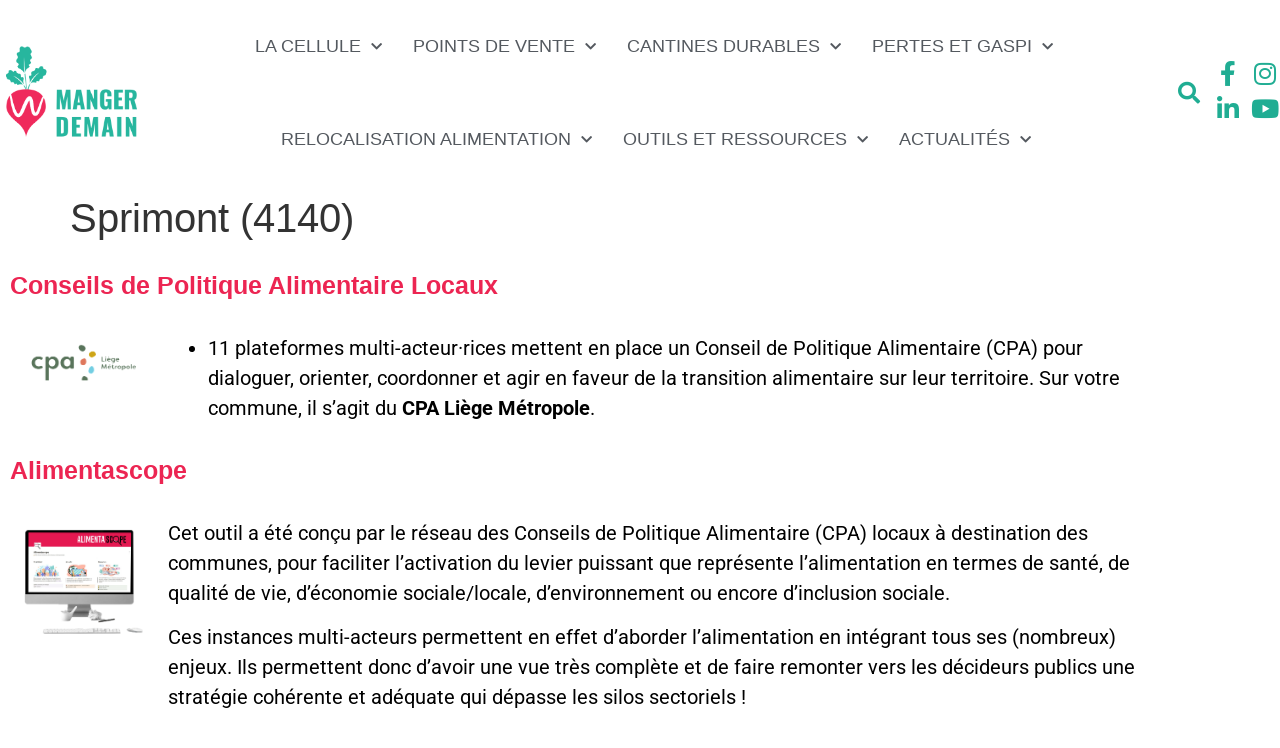

--- FILE ---
content_type: text/html; charset=UTF-8
request_url: https://www.mangerdemain.be/2024/07/16/sprimont-4140/
body_size: 21729
content:
<!doctype html>
<html lang="fr-FR">
<head>
	<meta charset="UTF-8">
	<meta name="viewport" content="width=device-width, initial-scale=1">
	<link rel="profile" href="https://gmpg.org/xfn/11">
	<style>:root,::before,::after{--mec-heading-font-family: 'Roboto';--mec-paragraph-font-family: 'Roboto';--mec-color-skin: #33b09a;--mec-color-skin-rgba-1: rgba(51,176,154,.25);--mec-color-skin-rgba-2: rgba(51,176,154,.5);--mec-color-skin-rgba-3: rgba(51,176,154,.75);--mec-color-skin-rgba-4: rgba(51,176,154,.11);--mec-container-normal-width: 1196px;--mec-container-large-width: 1690px;--mec-title-color: #000000;--mec-title-color-hover: #e63a58;--mec-content-color: #000000;--mec-fes-main-color: #40d9f1;--mec-fes-main-color-rgba-1: rgba(64, 217, 241, 0.12);--mec-fes-main-color-rgba-2: rgba(64, 217, 241, 0.23);--mec-fes-main-color-rgba-3: rgba(64, 217, 241, 0.03);--mec-fes-main-color-rgba-4: rgba(64, 217, 241, 0.3);--mec-fes-main-color-rgba-5: rgb(64 217 241 / 7%);--mec-fes-main-color-rgba-6: rgba(64, 217, 241, 0.2);--mec-fluent-main-color: #ade7ff;--mec-fluent-main-color-rgba-1: rgba(173, 231, 255, 0.3);--mec-fluent-main-color-rgba-2: rgba(173, 231, 255, 0.8);--mec-fluent-main-color-rgba-3: rgba(173, 231, 255, 0.1);--mec-fluent-main-color-rgba-4: rgba(173, 231, 255, 0.2);--mec-fluent-main-color-rgba-5: rgba(173, 231, 255, 0.7);--mec-fluent-main-color-rgba-6: rgba(173, 231, 255, 0.7);--mec-fluent-bold-color: #00acf8;--mec-fluent-bg-hover-color: #ebf9ff;--mec-fluent-bg-color: #f5f7f8;--mec-fluent-second-bg-color: #d6eef9;}.mec-wrap, .mec-wrap div:not([class^="elementor-"]), .lity-container, .mec-wrap h1, .mec-wrap h2, .mec-wrap h3, .mec-wrap h4, .mec-wrap h5, .mec-wrap h6, .entry-content .mec-wrap h1, .entry-content .mec-wrap h2, .entry-content .mec-wrap h3, .entry-content .mec-wrap h4, .entry-content .mec-wrap h5, .entry-content .mec-wrap h6, .mec-wrap .mec-totalcal-box input[type="submit"], .mec-wrap .mec-totalcal-box .mec-totalcal-view span, .mec-agenda-event-title a, .lity-content .mec-events-meta-group-booking select, .lity-content .mec-book-ticket-variation h5, .lity-content .mec-events-meta-group-booking input[type="number"], .lity-content .mec-events-meta-group-booking input[type="text"], .lity-content .mec-events-meta-group-booking input[type="email"],.mec-organizer-item a, .mec-single-event .mec-events-meta-group-booking ul.mec-book-tickets-container li.mec-book-ticket-container label{ font-family: "Montserrat", -apple-system, BlinkMacSystemFont, "Segoe UI", Roboto, sans-serif;}.mec-event-content p, .mec-search-bar-result .mec-event-detail{ font-family: Roboto, sans-serif;} .mec-wrap .mec-totalcal-box input, .mec-wrap .mec-totalcal-box select, .mec-checkboxes-search .mec-searchbar-category-wrap, .mec-wrap .mec-totalcal-box .mec-totalcal-view span{ font-family: "Roboto", Helvetica, Arial, sans-serif; }.mec-event-grid-modern .event-grid-modern-head .mec-event-day, .mec-event-list-minimal .mec-time-details, .mec-event-list-minimal .mec-event-detail, .mec-event-list-modern .mec-event-detail, .mec-event-grid-minimal .mec-time-details, .mec-event-grid-minimal .mec-event-detail, .mec-event-grid-simple .mec-event-detail, .mec-event-cover-modern .mec-event-place, .mec-event-cover-clean .mec-event-place, .mec-calendar .mec-event-article .mec-localtime-details div, .mec-calendar .mec-event-article .mec-event-detail, .mec-calendar.mec-calendar-daily .mec-calendar-d-top h2, .mec-calendar.mec-calendar-daily .mec-calendar-d-top h3, .mec-toggle-item-col .mec-event-day, .mec-weather-summary-temp{ font-family: "Roboto", sans-serif; } .mec-fes-form, .mec-fes-list, .mec-fes-form input, .mec-event-date .mec-tooltip .box, .mec-event-status .mec-tooltip .box, .ui-datepicker.ui-widget, .mec-fes-form button[type="submit"].mec-fes-sub-button, .mec-wrap .mec-timeline-events-container p, .mec-wrap .mec-timeline-events-container h4, .mec-wrap .mec-timeline-events-container div, .mec-wrap .mec-timeline-events-container a, .mec-wrap .mec-timeline-events-container span{ font-family: -apple-system, BlinkMacSystemFont, "Segoe UI", Roboto, sans-serif !important; }</style><meta name='robots' content='index, follow, max-image-preview:large, max-snippet:-1, max-video-preview:-1' />

	<!-- This site is optimized with the Yoast SEO plugin v25.6 - https://yoast.com/wordpress/plugins/seo/ -->
	<title>Sprimont (4140) - Manger Demain</title>
	<link rel="canonical" href="https://www.mangerdemain.be/2024/07/16/sprimont-4140/" />
	<meta property="og:locale" content="fr_FR" />
	<meta property="og:type" content="article" />
	<meta property="og:title" content="Sprimont (4140) - Manger Demain" />
	<meta property="og:description" content="Cantines Durables : La Clinique Notre-Dame des Anges &#8211; labellisée 1 radis (juin 2021 &#8211; juin 2024) Ethias &#8211; labellisé 1 radis (février 2023 &#8211; février 2026) Conseils de Politique Alimentaire Locaux 11 plateformes multi-acteur·rices mettent en place un Conseil de Politique Alimentaire (CPA) pour dialoguer, orienter, coordonner et agir en faveur de la transition [&hellip;]" />
	<meta property="og:url" content="https://www.mangerdemain.be/2024/07/16/sprimont-4140/" />
	<meta property="og:site_name" content="Manger Demain" />
	<meta property="article:publisher" content="https://www.facebook.com/MangerDemain/" />
	<meta property="article:published_time" content="2024-07-16T11:27:53+00:00" />
	<meta property="article:modified_time" content="2025-10-20T10:25:02+00:00" />
	<meta property="og:image" content="https://www.mangerdemain.be/wp-content/uploads/2021/01/LIEGE-WP.png" />
	<meta property="og:image:width" content="1000" />
	<meta property="og:image:height" content="1000" />
	<meta property="og:image:type" content="image/png" />
	<meta name="author" content="Lyse BAUDUIN" />
	<meta name="twitter:card" content="summary_large_image" />
	<meta name="twitter:label1" content="Écrit par" />
	<meta name="twitter:data1" content="Lyse BAUDUIN" />
	<meta name="twitter:label2" content="Durée de lecture estimée" />
	<meta name="twitter:data2" content="3 minutes" />
	<script type="application/ld+json" class="yoast-schema-graph">{"@context":"https://schema.org","@graph":[{"@type":"Article","@id":"https://www.mangerdemain.be/2024/07/16/sprimont-4140/#article","isPartOf":{"@id":"https://www.mangerdemain.be/2024/07/16/sprimont-4140/"},"author":{"name":"Lyse BAUDUIN","@id":"https://www.mangerdemain.be/#/schema/person/c4ab7d3915d2e295e777dd65895461ff"},"headline":"Sprimont (4140)","datePublished":"2024-07-16T11:27:53+00:00","dateModified":"2025-10-20T10:25:02+00:00","mainEntityOfPage":{"@id":"https://www.mangerdemain.be/2024/07/16/sprimont-4140/"},"wordCount":363,"commentCount":0,"publisher":{"@id":"https://www.mangerdemain.be/#organization"},"image":{"@id":"https://www.mangerdemain.be/2024/07/16/sprimont-4140/#primaryimage"},"thumbnailUrl":"https://www.mangerdemain.be/wp-content/uploads/2021/01/LIEGE-WP.png","articleSection":["Communes de la Province de Liège","CPA Liège Métropole","Répertoire dynamiques"],"inLanguage":"fr-FR"},{"@type":"WebPage","@id":"https://www.mangerdemain.be/2024/07/16/sprimont-4140/","url":"https://www.mangerdemain.be/2024/07/16/sprimont-4140/","name":"Sprimont (4140) - Manger Demain","isPartOf":{"@id":"https://www.mangerdemain.be/#website"},"primaryImageOfPage":{"@id":"https://www.mangerdemain.be/2024/07/16/sprimont-4140/#primaryimage"},"image":{"@id":"https://www.mangerdemain.be/2024/07/16/sprimont-4140/#primaryimage"},"thumbnailUrl":"https://www.mangerdemain.be/wp-content/uploads/2021/01/LIEGE-WP.png","datePublished":"2024-07-16T11:27:53+00:00","dateModified":"2025-10-20T10:25:02+00:00","breadcrumb":{"@id":"https://www.mangerdemain.be/2024/07/16/sprimont-4140/#breadcrumb"},"inLanguage":"fr-FR","potentialAction":[{"@type":"ReadAction","target":["https://www.mangerdemain.be/2024/07/16/sprimont-4140/"]}]},{"@type":"ImageObject","inLanguage":"fr-FR","@id":"https://www.mangerdemain.be/2024/07/16/sprimont-4140/#primaryimage","url":"https://www.mangerdemain.be/wp-content/uploads/2021/01/LIEGE-WP.png","contentUrl":"https://www.mangerdemain.be/wp-content/uploads/2021/01/LIEGE-WP.png","width":1000,"height":1000},{"@type":"BreadcrumbList","@id":"https://www.mangerdemain.be/2024/07/16/sprimont-4140/#breadcrumb","itemListElement":[{"@type":"ListItem","position":1,"name":"Accueil","item":"https://www.mangerdemain.be/"},{"@type":"ListItem","position":2,"name":"Sprimont (4140)"}]},{"@type":"WebSite","@id":"https://www.mangerdemain.be/#website","url":"https://www.mangerdemain.be/","name":"Manger Demain","description":"Manger Demain","publisher":{"@id":"https://www.mangerdemain.be/#organization"},"potentialAction":[{"@type":"SearchAction","target":{"@type":"EntryPoint","urlTemplate":"https://www.mangerdemain.be/?s={search_term_string}"},"query-input":{"@type":"PropertyValueSpecification","valueRequired":true,"valueName":"search_term_string"}}],"inLanguage":"fr-FR"},{"@type":"Organization","@id":"https://www.mangerdemain.be/#organization","name":"Manger Demain","url":"https://www.mangerdemain.be/","logo":{"@type":"ImageObject","inLanguage":"fr-FR","@id":"https://www.mangerdemain.be/#/schema/logo/image/","url":"https://www.mangerdemain.be/wp-content/uploads/2020/06/cropped-logo.png","contentUrl":"https://www.mangerdemain.be/wp-content/uploads/2020/06/cropped-logo.png","width":400,"height":308,"caption":"Manger Demain"},"image":{"@id":"https://www.mangerdemain.be/#/schema/logo/image/"},"sameAs":["https://www.facebook.com/MangerDemain/","https://www.instagram.com/manger_demain/?hl=fr","https://www.linkedin.com/company/socopro-asbl/?originalSubdomain=be","https://www.youtube.com/channel/UCNWMwwp3_3J15NF5Dd3s70Q"]},{"@type":"Person","@id":"https://www.mangerdemain.be/#/schema/person/c4ab7d3915d2e295e777dd65895461ff","name":"Lyse BAUDUIN","image":{"@type":"ImageObject","inLanguage":"fr-FR","@id":"https://www.mangerdemain.be/#/schema/person/image/","url":"https://secure.gravatar.com/avatar/8c26af2b273963b712b6fc3a3e3a4112?s=96&d=mm&r=g","contentUrl":"https://secure.gravatar.com/avatar/8c26af2b273963b712b6fc3a3e3a4112?s=96&d=mm&r=g","caption":"Lyse BAUDUIN"},"sameAs":["https://www.mangerdemain.be"],"url":"https://www.mangerdemain.be/author/lyseb/"}]}</script>
	<!-- / Yoast SEO plugin. -->


<link rel='dns-prefetch' href='//www.googletagmanager.com' />
<link rel='dns-prefetch' href='//fonts.googleapis.com' />
<link rel="alternate" type="application/rss+xml" title="Manger Demain &raquo; Flux" href="https://www.mangerdemain.be/feed/" />
<link rel='stylesheet' id='codepeople-search-in-place-style-css' href='https://www.mangerdemain.be/wp-content/plugins/search-in-place/css/codepeople_shearch_in_place.min.css?ver=1.5.1' media='all' />
<link rel='stylesheet' id='mec-select2-style-css' href='https://www.mangerdemain.be/wp-content/plugins/modern-events-calendar-lite/assets/packages/select2/select2.min.css?ver=7.9.0' media='all' />
<link rel='stylesheet' id='mec-font-icons-css' href='https://www.mangerdemain.be/wp-content/plugins/modern-events-calendar-lite/assets/css/iconfonts.css?ver=2f1ae175c77b196a5aa8d27332534ff4' media='all' />
<link rel='stylesheet' id='mec-frontend-style-css' href='https://www.mangerdemain.be/wp-content/plugins/modern-events-calendar-lite/assets/css/frontend.min.css?ver=7.9.0' media='all' />
<link rel='stylesheet' id='mec-tooltip-style-css' href='https://www.mangerdemain.be/wp-content/plugins/modern-events-calendar-lite/assets/packages/tooltip/tooltip.css?ver=2f1ae175c77b196a5aa8d27332534ff4' media='all' />
<link rel='stylesheet' id='mec-tooltip-shadow-style-css' href='https://www.mangerdemain.be/wp-content/plugins/modern-events-calendar-lite/assets/packages/tooltip/tooltipster-sideTip-shadow.min.css?ver=2f1ae175c77b196a5aa8d27332534ff4' media='all' />
<link rel='stylesheet' id='featherlight-css' href='https://www.mangerdemain.be/wp-content/plugins/modern-events-calendar-lite/assets/packages/featherlight/featherlight.css?ver=2f1ae175c77b196a5aa8d27332534ff4' media='all' />
<link rel='stylesheet' id='mec-custom-google-font-css' href='https://fonts.googleapis.com/css?family=Roboto%3A100%2C+100italic%2C+300%2C+300italic%2C+regular%2C+italic%2C+500%2C+500italic%2C+700%2C+700italic%2C+900%2C+900italic%2C+%7CRoboto%3A900italic%2C+900italic%2C+900italic%2C+900italic%2C+900italic%2C+900italic%2C+900italic%2C+900italic%2C+900italic%2C+900italic%2C+900italic%2C+900italic%2C+&#038;subset=latin%2Clatin-ext' media='all' />
<link rel='stylesheet' id='mec-lity-style-css' href='https://www.mangerdemain.be/wp-content/plugins/modern-events-calendar-lite/assets/packages/lity/lity.min.css?ver=2f1ae175c77b196a5aa8d27332534ff4' media='all' />
<link rel='stylesheet' id='mec-general-calendar-style-css' href='https://www.mangerdemain.be/wp-content/plugins/modern-events-calendar-lite/assets/css/mec-general-calendar.css?ver=2f1ae175c77b196a5aa8d27332534ff4' media='all' />
<style id='classic-theme-styles-inline-css'>
/*! This file is auto-generated */
.wp-block-button__link{color:#fff;background-color:#32373c;border-radius:9999px;box-shadow:none;text-decoration:none;padding:calc(.667em + 2px) calc(1.333em + 2px);font-size:1.125em}.wp-block-file__button{background:#32373c;color:#fff;text-decoration:none}
</style>
<link rel='stylesheet' id='search-filter-plugin-styles-css' href='https://www.mangerdemain.be/wp-content/plugins/search-filter-pro/public/assets/css/search-filter.min.css?ver=2.5.1' media='all' />
<link rel='stylesheet' id='hello-elementor-css' href='https://www.mangerdemain.be/wp-content/themes/hello-elementor/style.min.css?ver=3.1.1' media='all' />
<link rel='stylesheet' id='hello-elementor-theme-style-css' href='https://www.mangerdemain.be/wp-content/themes/hello-elementor/theme.min.css?ver=3.1.1' media='all' />
<link rel='stylesheet' id='hello-elementor-header-footer-css' href='https://www.mangerdemain.be/wp-content/themes/hello-elementor/header-footer.min.css?ver=3.1.1' media='all' />
<link rel='stylesheet' id='elementor-frontend-css' href='https://www.mangerdemain.be/wp-content/plugins/elementor/assets/css/frontend.min.css?ver=3.34.1' media='all' />
<link rel='stylesheet' id='widget-image-css' href='https://www.mangerdemain.be/wp-content/plugins/elementor/assets/css/widget-image.min.css?ver=3.34.1' media='all' />
<link rel='stylesheet' id='widget-nav-menu-css' href='https://www.mangerdemain.be/wp-content/plugins/elementor-pro/assets/css/widget-nav-menu.min.css?ver=3.28.0' media='all' />
<link rel='stylesheet' id='widget-search-form-css' href='https://www.mangerdemain.be/wp-content/plugins/elementor-pro/assets/css/widget-search-form.min.css?ver=3.28.0' media='all' />
<link rel='stylesheet' id='elementor-icons-shared-0-css' href='https://www.mangerdemain.be/wp-content/plugins/elementor/assets/lib/font-awesome/css/fontawesome.min.css?ver=5.15.3' media='all' />
<link rel='stylesheet' id='elementor-icons-fa-solid-css' href='https://www.mangerdemain.be/wp-content/plugins/elementor/assets/lib/font-awesome/css/solid.min.css?ver=5.15.3' media='all' />
<link rel='stylesheet' id='widget-social-icons-css' href='https://www.mangerdemain.be/wp-content/plugins/elementor/assets/css/widget-social-icons.min.css?ver=3.34.1' media='all' />
<link rel='stylesheet' id='e-apple-webkit-css' href='https://www.mangerdemain.be/wp-content/plugins/elementor/assets/css/conditionals/apple-webkit.min.css?ver=3.34.1' media='all' />
<link rel='stylesheet' id='e-sticky-css' href='https://www.mangerdemain.be/wp-content/plugins/elementor-pro/assets/css/modules/sticky.min.css?ver=3.28.0' media='all' />
<link rel='stylesheet' id='e-motion-fx-css' href='https://www.mangerdemain.be/wp-content/plugins/elementor-pro/assets/css/modules/motion-fx.min.css?ver=3.28.0' media='all' />
<link rel='stylesheet' id='widget-spacer-css' href='https://www.mangerdemain.be/wp-content/plugins/elementor/assets/css/widget-spacer.min.css?ver=3.34.1' media='all' />
<link rel='stylesheet' id='widget-heading-css' href='https://www.mangerdemain.be/wp-content/plugins/elementor/assets/css/widget-heading.min.css?ver=3.34.1' media='all' />
<link rel='stylesheet' id='widget-icon-list-css' href='https://www.mangerdemain.be/wp-content/plugins/elementor/assets/css/widget-icon-list.min.css?ver=3.34.1' media='all' />
<link rel='stylesheet' id='widget-divider-css' href='https://www.mangerdemain.be/wp-content/plugins/elementor/assets/css/widget-divider.min.css?ver=3.34.1' media='all' />
<link rel='stylesheet' id='elementor-icons-css' href='https://www.mangerdemain.be/wp-content/plugins/elementor/assets/lib/eicons/css/elementor-icons.min.css?ver=5.45.0' media='all' />
<link rel='stylesheet' id='elementor-post-10-css' href='https://www.mangerdemain.be/wp-content/uploads/elementor/css/post-10.css?ver=1768334289' media='all' />
<link rel='stylesheet' id='e-animation-buzz-out-css' href='https://www.mangerdemain.be/wp-content/plugins/elementor/assets/lib/animations/styles/e-animation-buzz-out.min.css?ver=3.34.1' media='all' />
<link rel='stylesheet' id='elementor-post-22550-css' href='https://www.mangerdemain.be/wp-content/uploads/elementor/css/post-22550.css?ver=1768513401' media='all' />
<link rel='stylesheet' id='elementor-post-14-css' href='https://www.mangerdemain.be/wp-content/uploads/elementor/css/post-14.css?ver=1768334290' media='all' />
<link rel='stylesheet' id='elementor-post-135-css' href='https://www.mangerdemain.be/wp-content/uploads/elementor/css/post-135.css?ver=1768334290' media='all' />
<link rel='stylesheet' id='eael-general-css' href='https://www.mangerdemain.be/wp-content/plugins/essential-addons-for-elementor-lite/assets/front-end/css/view/general.min.css?ver=6.5.7' media='all' />
<link rel='stylesheet' id='sib-front-css-css' href='https://www.mangerdemain.be/wp-content/plugins/mailin/css/mailin-front.css?ver=2f1ae175c77b196a5aa8d27332534ff4' media='all' />
<link rel='stylesheet' id='elementor-gf-local-roboto-css' href='https://www.mangerdemain.be/wp-content/uploads/elementor/google-fonts/css/roboto.css?ver=1742241437' media='all' />
<link rel='stylesheet' id='elementor-gf-local-robotoslab-css' href='https://www.mangerdemain.be/wp-content/uploads/elementor/google-fonts/css/robotoslab.css?ver=1742241440' media='all' />
<link rel='stylesheet' id='elementor-icons-fa-brands-css' href='https://www.mangerdemain.be/wp-content/plugins/elementor/assets/lib/font-awesome/css/brands.min.css?ver=5.15.3' media='all' />
<script src="https://www.mangerdemain.be/wp-includes/js/jquery/jquery.min.js?ver=3.7.1" id="jquery-core-js"></script>
<script src="https://www.mangerdemain.be/wp-includes/js/jquery/jquery-migrate.min.js?ver=3.4.1" id="jquery-migrate-js"></script>
<script id="codepeople-search-in-place-js-extra">
var codepeople_search_in_place = {"screen_reader_alert":"Search results pop-up.","screen_reader_alert_instructions":"Press the Tab key to navigate through the search results.","screen_reader_alert_result_single":"result","screen_reader_alert_result_multiple":"results","own_only":"0","result_number":"10","more":"More Results","empty":"0 results","char_number":"3","root":"Ly93d3cubWFuZ2VyZGVtYWluLmJlL3dwLWFkbWluLw==","home":"https:\/\/www.mangerdemain.be","summary_length":"20","operator":"or","highlight_resulting_page":"1","lang":"fr","highlight_colors":["#F4EFEC\r","#B5DCE1\r","#F4E0E9\r","#D7E0B1\r","#F4D9D0\r","#D6CDC8\r","#F4E3C9\r","#CFDAF0"],"areas":["div.hentry","#content","#main","div.content","#middle","#container","#wrapper","article",".elementor","body"]};
</script>
<script src="https://www.mangerdemain.be/wp-content/plugins/search-in-place/js/codepeople_shearch_in_place.min.js?ver=1.5.1" id="codepeople-search-in-place-js"></script>
<script src="https://www.mangerdemain.be/wp-content/plugins/modern-events-calendar-lite/assets/js/mec-general-calendar.js?ver=7.9.0" id="mec-general-calendar-script-js"></script>
<script src="https://www.mangerdemain.be/wp-content/plugins/modern-events-calendar-lite/assets/packages/tooltip/tooltip.js?ver=7.9.0" id="mec-tooltip-script-js"></script>
<script id="mec-frontend-script-js-extra">
var mecdata = {"day":"jour","days":"jours","hour":"heure","hours":"heures","minute":"minute","minutes":"minutes","second":"seconde","seconds":"secondes","next":"Suivant","prev":"Pr\u00e9c\u00e9dent","elementor_edit_mode":"no","recapcha_key":"","ajax_url":"https:\/\/www.mangerdemain.be\/wp-admin\/admin-ajax.php","fes_nonce":"284911e72b","fes_thankyou_page_time":"2000","fes_upload_nonce":"a5b7102d85","current_year":"2026","current_month":"01","datepicker_format":"dd-mm-yy&d-m-Y"};
</script>
<script src="https://www.mangerdemain.be/wp-content/plugins/modern-events-calendar-lite/assets/js/frontend.js?ver=7.9.0" id="mec-frontend-script-js"></script>
<script src="https://www.mangerdemain.be/wp-content/plugins/modern-events-calendar-lite/assets/js/events.js?ver=7.9.0" id="mec-events-script-js"></script>
<script id="search-filter-elementor-js-extra">
var SFE_DATA = {"ajax_url":"https:\/\/www.mangerdemain.be\/wp-admin\/admin-ajax.php","home_url":"https:\/\/www.mangerdemain.be\/"};
</script>
<script src="https://www.mangerdemain.be/wp-content/plugins/search-filter-elementor/assets/js/search-filter-elementor.js?ver=1.0.0" id="search-filter-elementor-js"></script>
<script id="search-filter-plugin-build-js-extra">
var SF_LDATA = {"ajax_url":"https:\/\/www.mangerdemain.be\/wp-admin\/admin-ajax.php","home_url":"https:\/\/www.mangerdemain.be\/"};
</script>
<script src="https://www.mangerdemain.be/wp-content/plugins/search-filter-pro/public/assets/js/search-filter-build.min.js?ver=2.5.1" id="search-filter-plugin-build-js"></script>
<script src="https://www.mangerdemain.be/wp-content/plugins/search-filter-pro/public/assets/js/chosen.jquery.min.js?ver=2.5.1" id="search-filter-plugin-chosen-js"></script>

<!-- Extrait de code de la balise Google (gtag.js) ajouté par Site Kit -->
<!-- Extrait Google Analytics ajouté par Site Kit -->
<script src="https://www.googletagmanager.com/gtag/js?id=GT-5RML9JB" id="google_gtagjs-js" async></script>
<script id="google_gtagjs-js-after">
window.dataLayer = window.dataLayer || [];function gtag(){dataLayer.push(arguments);}
gtag("set","linker",{"domains":["www.mangerdemain.be"]});
gtag("js", new Date());
gtag("set", "developer_id.dZTNiMT", true);
gtag("config", "GT-5RML9JB");
</script>
<script id="sib-front-js-js-extra">
var sibErrMsg = {"invalidMail":"Please fill out valid email address","requiredField":"Please fill out required fields","invalidDateFormat":"Please fill out valid date format","invalidSMSFormat":"Please fill out valid phone number"};
var ajax_sib_front_object = {"ajax_url":"https:\/\/www.mangerdemain.be\/wp-admin\/admin-ajax.php","ajax_nonce":"e6a336646d","flag_url":"https:\/\/www.mangerdemain.be\/wp-content\/plugins\/mailin\/img\/flags\/"};
</script>
<script src="https://www.mangerdemain.be/wp-content/plugins/mailin/js/mailin-front.js?ver=1739444990" id="sib-front-js-js"></script>
<link rel="https://api.w.org/" href="https://www.mangerdemain.be/wp-json/" /><link rel="alternate" title="JSON" type="application/json" href="https://www.mangerdemain.be/wp-json/wp/v2/posts/22550" /><link rel="alternate" title="oEmbed (JSON)" type="application/json+oembed" href="https://www.mangerdemain.be/wp-json/oembed/1.0/embed?url=https%3A%2F%2Fwww.mangerdemain.be%2F2024%2F07%2F16%2Fsprimont-4140%2F" />
<link rel="alternate" title="oEmbed (XML)" type="text/xml+oembed" href="https://www.mangerdemain.be/wp-json/oembed/1.0/embed?url=https%3A%2F%2Fwww.mangerdemain.be%2F2024%2F07%2F16%2Fsprimont-4140%2F&#038;format=xml" />
<meta name="generator" content="Site Kit by Google 1.170.0" /><style>
.search-in-place {background-color: #F9F9F9;}
.search-in-place {border: 1px solid #DDDDDD;}
.search-in-place .item{border-bottom: 1px solid #DDDDDD;}.search-in-place .label{color:#333333;}
.search-in-place .label{text-shadow: 0 1px 0 #FFFFFF;}
.search-in-place .label{
				background: #ECECEC;
				background: -moz-linear-gradient(top,  #F9F9F9 0%, #ECECEC 100%);
				background: -webkit-gradient(linear, left top, left bottom, color-stop(0%,#F9F9F9), color-stop(100%,#ECECEC));
				background: -webkit-linear-gradient(top,  #F9F9F9 0%,#ECECEC 100%);
				background: -o-linear-gradient(top,  #F9F9F9 0%,#ECECEC 100%);
				background: -ms-linear-gradient(top,  #F9F9F9 0%,#ECECEC 100%);
				background: linear-gradient(to bottom,  #F9F9F9 0%,#ECECEC 100%);
				filter: progid:DXImageTransform.Microsoft.gradient( startColorstr='#F9F9F9', endColorstr='#ECECEC',GradientType=0 );
			}
.search-in-place .item.active{background-color:#FFFFFF;}
</style><link rel="apple-touch-icon" sizes="180x180" href="/wp-content/uploads/fbrfg/apple-touch-icon.png">
<link rel="icon" type="image/png" sizes="32x32" href="/wp-content/uploads/fbrfg/favicon-32x32.png">
<link rel="icon" type="image/png" sizes="16x16" href="/wp-content/uploads/fbrfg/favicon-16x16.png">
<link rel="manifest" href="/wp-content/uploads/fbrfg/site.webmanifest">
<link rel="shortcut icon" href="/wp-content/uploads/fbrfg/favicon.ico">
<meta name="msapplication-TileColor" content="#da532c">
<meta name="msapplication-config" content="/wp-content/uploads/fbrfg/browserconfig.xml">
<meta name="theme-color" content="#ffffff"><meta name="generator" content="Elementor 3.34.1; features: additional_custom_breakpoints; settings: css_print_method-external, google_font-enabled, font_display-auto">
<script src="https://cdn.brevo.com/js/sdk-loader.js" async></script><script>window.Brevo = window.Brevo || [];
								Brevo.push([
									"init",
								{
									client_key:"2jddt08driwggelqc42e0hkc",
									push: {"customDomain":"https:\/\/www.mangerdemain.be\/wp-content\/plugins\/mailin\/","userId":null},
									email_id : "",},]);</script>			<style>
				.e-con.e-parent:nth-of-type(n+4):not(.e-lazyloaded):not(.e-no-lazyload),
				.e-con.e-parent:nth-of-type(n+4):not(.e-lazyloaded):not(.e-no-lazyload) * {
					background-image: none !important;
				}
				@media screen and (max-height: 1024px) {
					.e-con.e-parent:nth-of-type(n+3):not(.e-lazyloaded):not(.e-no-lazyload),
					.e-con.e-parent:nth-of-type(n+3):not(.e-lazyloaded):not(.e-no-lazyload) * {
						background-image: none !important;
					}
				}
				@media screen and (max-height: 640px) {
					.e-con.e-parent:nth-of-type(n+2):not(.e-lazyloaded):not(.e-no-lazyload),
					.e-con.e-parent:nth-of-type(n+2):not(.e-lazyloaded):not(.e-no-lazyload) * {
						background-image: none !important;
					}
				}
			</style>
			<meta name="generator" content="Powered by Slider Revolution 6.6.18 - responsive, Mobile-Friendly Slider Plugin for WordPress with comfortable drag and drop interface." />
<script>function setREVStartSize(e){
			//window.requestAnimationFrame(function() {
				window.RSIW = window.RSIW===undefined ? window.innerWidth : window.RSIW;
				window.RSIH = window.RSIH===undefined ? window.innerHeight : window.RSIH;
				try {
					var pw = document.getElementById(e.c).parentNode.offsetWidth,
						newh;
					pw = pw===0 || isNaN(pw) || (e.l=="fullwidth" || e.layout=="fullwidth") ? window.RSIW : pw;
					e.tabw = e.tabw===undefined ? 0 : parseInt(e.tabw);
					e.thumbw = e.thumbw===undefined ? 0 : parseInt(e.thumbw);
					e.tabh = e.tabh===undefined ? 0 : parseInt(e.tabh);
					e.thumbh = e.thumbh===undefined ? 0 : parseInt(e.thumbh);
					e.tabhide = e.tabhide===undefined ? 0 : parseInt(e.tabhide);
					e.thumbhide = e.thumbhide===undefined ? 0 : parseInt(e.thumbhide);
					e.mh = e.mh===undefined || e.mh=="" || e.mh==="auto" ? 0 : parseInt(e.mh,0);
					if(e.layout==="fullscreen" || e.l==="fullscreen")
						newh = Math.max(e.mh,window.RSIH);
					else{
						e.gw = Array.isArray(e.gw) ? e.gw : [e.gw];
						for (var i in e.rl) if (e.gw[i]===undefined || e.gw[i]===0) e.gw[i] = e.gw[i-1];
						e.gh = e.el===undefined || e.el==="" || (Array.isArray(e.el) && e.el.length==0)? e.gh : e.el;
						e.gh = Array.isArray(e.gh) ? e.gh : [e.gh];
						for (var i in e.rl) if (e.gh[i]===undefined || e.gh[i]===0) e.gh[i] = e.gh[i-1];
											
						var nl = new Array(e.rl.length),
							ix = 0,
							sl;
						e.tabw = e.tabhide>=pw ? 0 : e.tabw;
						e.thumbw = e.thumbhide>=pw ? 0 : e.thumbw;
						e.tabh = e.tabhide>=pw ? 0 : e.tabh;
						e.thumbh = e.thumbhide>=pw ? 0 : e.thumbh;
						for (var i in e.rl) nl[i] = e.rl[i]<window.RSIW ? 0 : e.rl[i];
						sl = nl[0];
						for (var i in nl) if (sl>nl[i] && nl[i]>0) { sl = nl[i]; ix=i;}
						var m = pw>(e.gw[ix]+e.tabw+e.thumbw) ? 1 : (pw-(e.tabw+e.thumbw)) / (e.gw[ix]);
						newh =  (e.gh[ix] * m) + (e.tabh + e.thumbh);
					}
					var el = document.getElementById(e.c);
					if (el!==null && el) el.style.height = newh+"px";
					el = document.getElementById(e.c+"_wrapper");
					if (el!==null && el) {
						el.style.height = newh+"px";
						el.style.display = "block";
					}
				} catch(e){
					console.log("Failure at Presize of Slider:" + e)
				}
			//});
		  };</script>
		<style id="wp-custom-css">
			/*@font-face {
    font-family: 'dk_lemon_yellow_sunregular';
    src: url('https://mangerdemain.be/wp-content/font/dk_lemon_yellow_sun-webfont.woff2') format('woff2'),
         url('https://mangerdemain.be/wp-content/font/dk_lemon_yellow_sun-webfont.woff') format('woff');
    font-weight: normal;
    font-style: normal;

}*/

@import url('https://fonts.cdnfonts.com/css/dk-lemon-yellow-sun');

h1, h2, h3, h4, h5, h6, h2 a, .elementor-post__title, .elementor-item-anchor, .elementor-sub-item, .highlighted, .menu-item-has-children, .menu-item-type-post_type, .elementor-widget-nav-menu .elementor-nav-menu .elementor-item {
	font-family: 'DK Lemon Yellow Sun', sans-serif!important;
}

.titre1{
	font-family: 'DK Lemon Yellow Sun', sans-serif!important;
  color:#000;
}
.mec-event-tile-view article.mec-tile-item .mec-event-title a {
    color: #fff;
    background: #20AD93;
    padding: 4px;
}

.mec-wrap h4 {

    line-height: 1.5;
 
}

.mec-event-tile-view article.mec-tile-item {
    height: 315px;
    margin: 15px 0;
    border-radius: 0;
    padding: 35px 25px;
    position: relati ve;
    color: #fff;
    background-size: cover!important;
    background-position: center!important;
    box-shadow: none;
    transition: all .22s ease;
    /* background-color: green; */
}
#drts-body, #drts-nav {
    clear: both;
    margin: 0 8%;
}

.mec-color, .mec-color-before :before, .mec-color-hover:hover, .mec-wrap .mec-color, .mec-wrap .mec-color-before :before, .mec-wrap .mec-color-hover:hover {
    color: #EC2552;
}

.drts-entity-post .entry-title{
	font-family: "Dklemon", Sans-serif;
    font-size: 45px;
    font-weight: 400;
    text-transform: uppercase;
	color: #20AD93
}

.drts-entity-post .drts-display-element-header:before{
	display: none !important;
}

.drts-entity-post .drts-display-element-header span{
	margin-left: 0 !important;
	padding-left: 0 !important;
}

.drts-entity-post #drts-body{
	margin: 0 !important;
}

.drts-entity-post .drts-entity-field{
	display: inline-flex;
}

.drts-entity-post .drts-entity-field-label{
	margin-right: 1em;
	color: #EC2552 !important;
}		</style>
		</head>
<body data-rsssl=1 class="post-template-default single single-post postid-22550 single-format-standard wp-custom-logo mec-theme-hello-elementor elementor-default elementor-kit-10 elementor-page elementor-page-22550">


<a class="skip-link screen-reader-text" href="#content">Aller au contenu</a>

		<div data-elementor-type="header" data-elementor-id="14" class="elementor elementor-14 elementor-location-header" data-elementor-post-type="elementor_library">
					<header data-particle_enable="false" data-particle-mobile-disabled="false" class="elementor-section elementor-top-section elementor-element elementor-element-2eb0ad5a elementor-section-content-middle elementor-section-boxed elementor-section-height-default elementor-section-height-default" data-id="2eb0ad5a" data-element_type="section" data-settings="{&quot;background_background&quot;:&quot;classic&quot;,&quot;sticky&quot;:&quot;top&quot;,&quot;motion_fx_motion_fx_scrolling&quot;:&quot;yes&quot;,&quot;motion_fx_devices&quot;:[&quot;desktop&quot;,&quot;tablet&quot;,&quot;mobile&quot;],&quot;sticky_on&quot;:[&quot;desktop&quot;,&quot;tablet&quot;,&quot;mobile&quot;],&quot;sticky_offset&quot;:0,&quot;sticky_effects_offset&quot;:0,&quot;sticky_anchor_link_offset&quot;:0}">
						<div class="elementor-container elementor-column-gap-no">
					<div class="elementor-column elementor-col-25 elementor-top-column elementor-element elementor-element-25eca0e5" data-id="25eca0e5" data-element_type="column">
			<div class="elementor-widget-wrap elementor-element-populated">
						<div class="elementor-element elementor-element-5d11014a elementor-widget elementor-widget-theme-site-logo elementor-widget-image" data-id="5d11014a" data-element_type="widget" data-widget_type="theme-site-logo.default">
				<div class="elementor-widget-container">
											<a href="https://www.mangerdemain.be">
			<img width="400" height="308" src="https://www.mangerdemain.be/wp-content/uploads/2020/06/cropped-logo.png" class="attachment-full size-full wp-image-12" alt="" srcset="https://www.mangerdemain.be/wp-content/uploads/2020/06/cropped-logo.png 400w, https://www.mangerdemain.be/wp-content/uploads/2020/06/cropped-logo-300x231.png 300w" sizes="(max-width: 400px) 100vw, 400px" />				</a>
											</div>
				</div>
					</div>
		</div>
				<div class="elementor-column elementor-col-25 elementor-top-column elementor-element elementor-element-16532cf6" data-id="16532cf6" data-element_type="column">
			<div class="elementor-widget-wrap elementor-element-populated">
						<div class="elementor-element elementor-element-38503422 elementor-nav-menu__align-center elementor-nav-menu--stretch elementor-nav-menu__text-align-center elementor-widget__width-initial elementor-nav-menu--dropdown-tablet elementor-nav-menu--toggle elementor-nav-menu--burger elementor-widget elementor-widget-nav-menu" data-id="38503422" data-element_type="widget" data-settings="{&quot;full_width&quot;:&quot;stretch&quot;,&quot;submenu_icon&quot;:{&quot;value&quot;:&quot;&lt;i class=\&quot;fas fa-chevron-down\&quot;&gt;&lt;\/i&gt;&quot;,&quot;library&quot;:&quot;fa-solid&quot;},&quot;layout&quot;:&quot;horizontal&quot;,&quot;toggle&quot;:&quot;burger&quot;}" data-widget_type="nav-menu.default">
				<div class="elementor-widget-container">
								<nav aria-label="Menu" class="elementor-nav-menu--main elementor-nav-menu__container elementor-nav-menu--layout-horizontal e--pointer-underline e--animation-slide">
				<ul id="menu-1-38503422" class="elementor-nav-menu"><li class="menu-item menu-item-type-custom menu-item-object-custom menu-item-has-children menu-item-27"><a href="#" class="elementor-item elementor-item-anchor">La Cellule</a>
<ul class="sub-menu elementor-nav-menu--dropdown">
	<li class="menu-item menu-item-type-post_type menu-item-object-page menu-item-21106"><a href="https://www.mangerdemain.be/histoire/" class="elementor-sub-item">Histoire</a></li>
	<li class="menu-item menu-item-type-post_type menu-item-object-page menu-item-20452"><a href="https://www.mangerdemain.be/metiers-et-missions/" class="elementor-sub-item">Métiers et missions</a></li>
	<li class="menu-item menu-item-type-post_type menu-item-object-page menu-item-475"><a href="https://www.mangerdemain.be/equipe/" class="elementor-sub-item">Équipe</a></li>
</ul>
</li>
<li class="menu-item menu-item-type-custom menu-item-object-custom menu-item-has-children menu-item-17479"><a href="#" class="elementor-item elementor-item-anchor">Points de vente</a>
<ul class="sub-menu elementor-nav-menu--dropdown">
	<li class="menu-item menu-item-type-post_type menu-item-object-page menu-item-33392"><a href="https://www.mangerdemain.be/du-local-dans-mon-point-de-vente/" class="elementor-sub-item">Du local dans mon point de vente</a></li>
	<li class="menu-item menu-item-type-post_type menu-item-object-page menu-item-29852"><a href="https://www.mangerdemain.be/du-local-dans-mon-point-de-vente-app/" class="elementor-sub-item">Appel à participation points de vente</a></li>
	<li class="menu-item menu-item-type-post_type menu-item-object-page menu-item-33844"><a href="https://www.mangerdemain.be/bons-dachat-formulaire-etudiants/" class="elementor-sub-item">Pass Dalle – Formulaire etudiants</a></li>
	<li class="menu-item menu-item-type-post_type menu-item-object-page menu-item-33708"><a href="https://www.mangerdemain.be/carte-points-de-vente-participants/" class="elementor-sub-item">Carte points de vente participants</a></li>
	<li class="menu-item menu-item-type-post_type menu-item-object-page menu-item-17737"><a href="https://www.mangerdemain.be/expertise-communication/" class="elementor-sub-item">Expertise communication</a></li>
	<li class="menu-item menu-item-type-custom menu-item-object-custom menu-item-27395"><a href="https://www.mangerdemain.be/outiltheque/?_sft_category=point-de-vente" class="elementor-sub-item">Outils</a></li>
</ul>
</li>
<li class="menu-item menu-item-type-custom menu-item-object-custom menu-item-has-children menu-item-15023"><a href="#" class="elementor-item elementor-item-anchor">Cantines Durables</a>
<ul class="sub-menu elementor-nav-menu--dropdown">
	<li class="menu-item menu-item-type-post_type menu-item-object-page menu-item-14238"><a href="https://www.mangerdemain.be/green-deal-cantines-durables/" class="elementor-sub-item">Le Green Deal Cantines Durables</a></li>
	<li class="menu-item menu-item-type-post_type menu-item-object-page menu-item-has-children menu-item-12913"><a href="https://www.mangerdemain.be/signataires/" class="elementor-sub-item">Signataires</a>
	<ul class="sub-menu elementor-nav-menu--dropdown">
		<li class="menu-item menu-item-type-post_type menu-item-object-page menu-item-12901"><a href="https://www.mangerdemain.be/cantines/" class="elementor-sub-item">Cantines</a></li>
		<li class="menu-item menu-item-type-post_type menu-item-object-page menu-item-12902"><a href="https://www.mangerdemain.be/cuisines-centrales-et-societes-de-catering/" class="elementor-sub-item">Cuisines centrales et sociétés de catering</a></li>
		<li class="menu-item menu-item-type-post_type menu-item-object-page menu-item-12904"><a href="https://www.mangerdemain.be/facilitateurs/" class="elementor-sub-item">Acteurs de l&#8217;approvisionnement et de la logistique</a></li>
		<li class="menu-item menu-item-type-post_type menu-item-object-page menu-item-12912"><a href="https://www.mangerdemain.be/directory-autorites_po/" class="elementor-sub-item">Autorités politiques</a></li>
	</ul>
</li>
	<li class="menu-item menu-item-type-post_type menu-item-object-page menu-item-has-children menu-item-12905"><a href="https://www.mangerdemain.be/accompagnement/" class="elementor-sub-item">Accompagnement technique</a>
	<ul class="sub-menu elementor-nav-menu--dropdown">
		<li class="menu-item menu-item-type-post_type menu-item-object-page menu-item-13813"><a href="https://www.mangerdemain.be/catalogue-dexpertises/" class="elementor-sub-item">Expertises individuelles</a></li>
		<li class="menu-item menu-item-type-post_type menu-item-object-page menu-item-12906"><a href="https://www.mangerdemain.be/formations-collectives/" class="elementor-sub-item">Formations collectives</a></li>
		<li class="menu-item menu-item-type-post_type menu-item-object-page menu-item-12907"><a href="https://www.mangerdemain.be/approvisionnement/" class="elementor-sub-item">Approvisionnement local</a></li>
		<li class="menu-item menu-item-type-post_type menu-item-object-page menu-item-15790"><a href="https://www.mangerdemain.be/exception-alimentaire-wallonie/" class="elementor-sub-item">Exception Alimentaire</a></li>
	</ul>
</li>
	<li class="menu-item menu-item-type-post_type menu-item-object-page menu-item-27623"><a href="https://www.mangerdemain.be/cantinoscope/" class="elementor-sub-item">Cantinoscope</a></li>
	<li class="menu-item menu-item-type-custom menu-item-object-custom menu-item-has-children menu-item-17446"><a href="#" class="elementor-sub-item elementor-item-anchor">Coups de pouce</a>
	<ul class="sub-menu elementor-nav-menu--dropdown">
		<li class="menu-item menu-item-type-post_type menu-item-object-page menu-item-12908"><a href="https://www.mangerdemain.be/coup-de-pouce-local-assiette/" class="elementor-sub-item">Du local dans l’assiette</a></li>
		<li class="menu-item menu-item-type-post_type menu-item-object-page menu-item-12909"><a href="https://www.mangerdemain.be/operation-coup-de-pouce/" class="elementor-sub-item">Equipement</a></li>
	</ul>
</li>
	<li class="menu-item menu-item-type-post_type menu-item-object-page menu-item-16228"><a href="https://www.mangerdemain.be/exposition-itinerante-saveurs-et-sourires/" class="elementor-sub-item">Exposition itinérante saveurs et sourires</a></li>
	<li class="menu-item menu-item-type-custom menu-item-object-custom menu-item-has-children menu-item-23943"><a href="#" class="elementor-sub-item elementor-item-anchor">Label Cantines Durables</a>
	<ul class="sub-menu elementor-nav-menu--dropdown">
		<li class="menu-item menu-item-type-post_type menu-item-object-page menu-item-12911"><a href="https://www.mangerdemain.be/label-cantines-durables/" class="elementor-sub-item">Généralités</a></li>
		<li class="menu-item menu-item-type-post_type menu-item-object-page menu-item-20551"><a href="https://www.mangerdemain.be/processus-labellisation-cantines-durables/" class="elementor-sub-item">Processus de labellisation</a></li>
		<li class="menu-item menu-item-type-post_type menu-item-object-page menu-item-20488"><a href="https://www.mangerdemain.be/label-cantines-durables-cantines-labellisees/" class="elementor-sub-item">Cantines labellisées</a></li>
		<li class="menu-item menu-item-type-post_type menu-item-object-page menu-item-20471"><a href="https://www.mangerdemain.be/label-cantines-durables-faq/" class="elementor-sub-item">Foire aux questions</a></li>
	</ul>
</li>
	<li class="menu-item menu-item-type-post_type menu-item-object-page menu-item-33949"><a href="https://www.mangerdemain.be/label-cantines-durables-repas-emportables/" class="elementor-sub-item">Focus repas emportables</a></li>
	<li class="menu-item menu-item-type-custom menu-item-object-custom menu-item-27108"><a href="https://www.mangerdemain.be/outiltheque/" class="elementor-sub-item">Outils</a></li>
	<li class="menu-item menu-item-type-post_type menu-item-object-page menu-item-16601"><a href="https://www.mangerdemain.be/newsletter-green-deal-cantines-durables/" class="elementor-sub-item">Inscription à la newsletter</a></li>
</ul>
</li>
<li class="menu-item menu-item-type-custom menu-item-object-custom menu-item-has-children menu-item-15660"><a href="#" class="elementor-item elementor-item-anchor">Pertes et gaspi</a>
<ul class="sub-menu elementor-nav-menu--dropdown">
	<li class="menu-item menu-item-type-post_type menu-item-object-page menu-item-15661"><a href="https://www.mangerdemain.be/gaspillage-alimentaire/" class="elementor-sub-item">Lutte contre le gaspillage alimentaire</a></li>
	<li class="menu-item menu-item-type-custom menu-item-object-custom menu-item-26528"><a href="https://www.mangerdemain.be/2024/09/08/mallettes-pedagogiques-antigaspi/" class="elementor-sub-item">Mallettes pédagogiques antigaspi</a></li>
	<li class="menu-item menu-item-type-post_type menu-item-object-page menu-item-15662"><a href="https://www.mangerdemain.be/production-alimentation/" class="elementor-sub-item">Réduire les pertes alimentaires à la ferme</a></li>
	<li class="menu-item menu-item-type-post_type menu-item-object-page menu-item-26527"><a href="https://www.mangerdemain.be/glanage/" class="elementor-sub-item">Glanage solidaire encadré</a></li>
</ul>
</li>
<li class="menu-item menu-item-type-post_type menu-item-object-page menu-item-has-children menu-item-10391"><a href="https://www.mangerdemain.be/relocalisation-alimentation/" class="elementor-item">Relocalisation alimentation</a>
<ul class="sub-menu elementor-nav-menu--dropdown">
	<li class="menu-item menu-item-type-post_type menu-item-object-page menu-item-20825"><a href="https://www.mangerdemain.be/projets-relocalisation-alimentation/" class="elementor-sub-item">46 projets de relocalisation</a></li>
	<li class="menu-item menu-item-type-post_type menu-item-object-page menu-item-16446"><a href="https://www.mangerdemain.be/cpa-locaux/" class="elementor-sub-item">CPA locaux</a></li>
	<li class="menu-item menu-item-type-post_type menu-item-object-page menu-item-15702"><a href="https://www.mangerdemain.be/cartographie-projets-relocalisation/" class="elementor-sub-item">WalOnMap</a></li>
	<li class="menu-item menu-item-type-post_type menu-item-object-page menu-item-14128"><a href="https://www.mangerdemain.be/exception-alimentaire-wallonie/" class="elementor-sub-item">Exception Alimentaire</a></li>
	<li class="menu-item menu-item-type-custom menu-item-object-custom menu-item-27107"><a href="https://www.mangerdemain.be/outiltheque/?_sft_category=acteur-reloc" class="elementor-sub-item">Outils relocalisation</a></li>
	<li class="menu-item menu-item-type-post_type menu-item-object-page menu-item-21007"><a href="https://www.mangerdemain.be/newsletter-relocalisation-alimentation/" class="elementor-sub-item">Inscription à la newsletter relocalisation</a></li>
</ul>
</li>
<li class="menu-item menu-item-type-custom menu-item-object-custom menu-item-has-children menu-item-323"><a href="#" class="elementor-item elementor-item-anchor">Outils et ressources</a>
<ul class="sub-menu elementor-nav-menu--dropdown">
	<li class="menu-item menu-item-type-post_type menu-item-object-page menu-item-27106"><a href="https://www.mangerdemain.be/outiltheque/" class="elementor-sub-item">Outilthèque</a></li>
	<li class="menu-item menu-item-type-post_type menu-item-object-page menu-item-32700"><a href="https://www.mangerdemain.be/recettes-durables/" class="elementor-sub-item">Le coin des recettes durables</a></li>
	<li class="menu-item menu-item-type-post_type menu-item-object-page menu-item-31978"><a href="https://www.mangerdemain.be/repertoire-dynamiques/" class="elementor-sub-item">Répertoire des dynamiques par commune</a></li>
	<li class="menu-item menu-item-type-post_type menu-item-object-page menu-item-26926"><a href="https://www.mangerdemain.be/alimentascope/" class="elementor-sub-item">Alimentascope</a></li>
	<li class="menu-item menu-item-type-post_type menu-item-object-page menu-item-7278"><a href="https://www.mangerdemain.be/relais-dopportunites/" class="elementor-sub-item">Relais d’opportunités</a></li>
	<li class="menu-item menu-item-type-post_type menu-item-object-page menu-item-16376"><a href="https://www.mangerdemain.be/etat-des-lieux-alimentation-durable/" class="elementor-sub-item">Etat des lieux de l’alimentation durable en Wallonie</a></li>
	<li class="menu-item menu-item-type-post_type menu-item-object-page menu-item-18703"><a href="https://www.mangerdemain.be/catalogue-des-services-facilitateurs/" class="elementor-sub-item">Catalogue des services facilitateurs</a></li>
</ul>
</li>
<li class="menu-item menu-item-type-custom menu-item-object-custom menu-item-has-children menu-item-328"><a href="#" class="elementor-item elementor-item-anchor">Actualités</a>
<ul class="sub-menu elementor-nav-menu--dropdown">
	<li class="menu-item menu-item-type-post_type menu-item-object-page menu-item-675"><a href="https://www.mangerdemain.be/actualites/" class="elementor-sub-item">Articles d’actualités</a></li>
	<li class="menu-item menu-item-type-post_type menu-item-object-page menu-item-6341"><a href="https://www.mangerdemain.be/agenda/" class="elementor-sub-item">Agenda Manger Demain</a></li>
	<li class="menu-item menu-item-type-post_type menu-item-object-page menu-item-14410"><a href="https://www.mangerdemain.be/coin-des-events-durables/" class="elementor-sub-item">Coin des événements relayés</a></li>
	<li class="menu-item menu-item-type-post_type menu-item-object-page menu-item-34029"><a href="https://www.mangerdemain.be/on-mange-quoi-demain/" class="elementor-sub-item">On mange quoi demain ?</a></li>
	<li class="menu-item menu-item-type-post_type menu-item-object-page menu-item-7251"><a href="https://www.mangerdemain.be/on-en-parle/" class="elementor-sub-item">On en parle dans la presse</a></li>
</ul>
</li>
</ul>			</nav>
					<div class="elementor-menu-toggle" role="button" tabindex="0" aria-label="Permuter le menu" aria-expanded="false">
			<i aria-hidden="true" role="presentation" class="elementor-menu-toggle__icon--open eicon-menu-bar"></i><i aria-hidden="true" role="presentation" class="elementor-menu-toggle__icon--close eicon-close"></i>		</div>
					<nav class="elementor-nav-menu--dropdown elementor-nav-menu__container" aria-hidden="true">
				<ul id="menu-2-38503422" class="elementor-nav-menu"><li class="menu-item menu-item-type-custom menu-item-object-custom menu-item-has-children menu-item-27"><a href="#" class="elementor-item elementor-item-anchor" tabindex="-1">La Cellule</a>
<ul class="sub-menu elementor-nav-menu--dropdown">
	<li class="menu-item menu-item-type-post_type menu-item-object-page menu-item-21106"><a href="https://www.mangerdemain.be/histoire/" class="elementor-sub-item" tabindex="-1">Histoire</a></li>
	<li class="menu-item menu-item-type-post_type menu-item-object-page menu-item-20452"><a href="https://www.mangerdemain.be/metiers-et-missions/" class="elementor-sub-item" tabindex="-1">Métiers et missions</a></li>
	<li class="menu-item menu-item-type-post_type menu-item-object-page menu-item-475"><a href="https://www.mangerdemain.be/equipe/" class="elementor-sub-item" tabindex="-1">Équipe</a></li>
</ul>
</li>
<li class="menu-item menu-item-type-custom menu-item-object-custom menu-item-has-children menu-item-17479"><a href="#" class="elementor-item elementor-item-anchor" tabindex="-1">Points de vente</a>
<ul class="sub-menu elementor-nav-menu--dropdown">
	<li class="menu-item menu-item-type-post_type menu-item-object-page menu-item-33392"><a href="https://www.mangerdemain.be/du-local-dans-mon-point-de-vente/" class="elementor-sub-item" tabindex="-1">Du local dans mon point de vente</a></li>
	<li class="menu-item menu-item-type-post_type menu-item-object-page menu-item-29852"><a href="https://www.mangerdemain.be/du-local-dans-mon-point-de-vente-app/" class="elementor-sub-item" tabindex="-1">Appel à participation points de vente</a></li>
	<li class="menu-item menu-item-type-post_type menu-item-object-page menu-item-33844"><a href="https://www.mangerdemain.be/bons-dachat-formulaire-etudiants/" class="elementor-sub-item" tabindex="-1">Pass Dalle – Formulaire etudiants</a></li>
	<li class="menu-item menu-item-type-post_type menu-item-object-page menu-item-33708"><a href="https://www.mangerdemain.be/carte-points-de-vente-participants/" class="elementor-sub-item" tabindex="-1">Carte points de vente participants</a></li>
	<li class="menu-item menu-item-type-post_type menu-item-object-page menu-item-17737"><a href="https://www.mangerdemain.be/expertise-communication/" class="elementor-sub-item" tabindex="-1">Expertise communication</a></li>
	<li class="menu-item menu-item-type-custom menu-item-object-custom menu-item-27395"><a href="https://www.mangerdemain.be/outiltheque/?_sft_category=point-de-vente" class="elementor-sub-item" tabindex="-1">Outils</a></li>
</ul>
</li>
<li class="menu-item menu-item-type-custom menu-item-object-custom menu-item-has-children menu-item-15023"><a href="#" class="elementor-item elementor-item-anchor" tabindex="-1">Cantines Durables</a>
<ul class="sub-menu elementor-nav-menu--dropdown">
	<li class="menu-item menu-item-type-post_type menu-item-object-page menu-item-14238"><a href="https://www.mangerdemain.be/green-deal-cantines-durables/" class="elementor-sub-item" tabindex="-1">Le Green Deal Cantines Durables</a></li>
	<li class="menu-item menu-item-type-post_type menu-item-object-page menu-item-has-children menu-item-12913"><a href="https://www.mangerdemain.be/signataires/" class="elementor-sub-item" tabindex="-1">Signataires</a>
	<ul class="sub-menu elementor-nav-menu--dropdown">
		<li class="menu-item menu-item-type-post_type menu-item-object-page menu-item-12901"><a href="https://www.mangerdemain.be/cantines/" class="elementor-sub-item" tabindex="-1">Cantines</a></li>
		<li class="menu-item menu-item-type-post_type menu-item-object-page menu-item-12902"><a href="https://www.mangerdemain.be/cuisines-centrales-et-societes-de-catering/" class="elementor-sub-item" tabindex="-1">Cuisines centrales et sociétés de catering</a></li>
		<li class="menu-item menu-item-type-post_type menu-item-object-page menu-item-12904"><a href="https://www.mangerdemain.be/facilitateurs/" class="elementor-sub-item" tabindex="-1">Acteurs de l&#8217;approvisionnement et de la logistique</a></li>
		<li class="menu-item menu-item-type-post_type menu-item-object-page menu-item-12912"><a href="https://www.mangerdemain.be/directory-autorites_po/" class="elementor-sub-item" tabindex="-1">Autorités politiques</a></li>
	</ul>
</li>
	<li class="menu-item menu-item-type-post_type menu-item-object-page menu-item-has-children menu-item-12905"><a href="https://www.mangerdemain.be/accompagnement/" class="elementor-sub-item" tabindex="-1">Accompagnement technique</a>
	<ul class="sub-menu elementor-nav-menu--dropdown">
		<li class="menu-item menu-item-type-post_type menu-item-object-page menu-item-13813"><a href="https://www.mangerdemain.be/catalogue-dexpertises/" class="elementor-sub-item" tabindex="-1">Expertises individuelles</a></li>
		<li class="menu-item menu-item-type-post_type menu-item-object-page menu-item-12906"><a href="https://www.mangerdemain.be/formations-collectives/" class="elementor-sub-item" tabindex="-1">Formations collectives</a></li>
		<li class="menu-item menu-item-type-post_type menu-item-object-page menu-item-12907"><a href="https://www.mangerdemain.be/approvisionnement/" class="elementor-sub-item" tabindex="-1">Approvisionnement local</a></li>
		<li class="menu-item menu-item-type-post_type menu-item-object-page menu-item-15790"><a href="https://www.mangerdemain.be/exception-alimentaire-wallonie/" class="elementor-sub-item" tabindex="-1">Exception Alimentaire</a></li>
	</ul>
</li>
	<li class="menu-item menu-item-type-post_type menu-item-object-page menu-item-27623"><a href="https://www.mangerdemain.be/cantinoscope/" class="elementor-sub-item" tabindex="-1">Cantinoscope</a></li>
	<li class="menu-item menu-item-type-custom menu-item-object-custom menu-item-has-children menu-item-17446"><a href="#" class="elementor-sub-item elementor-item-anchor" tabindex="-1">Coups de pouce</a>
	<ul class="sub-menu elementor-nav-menu--dropdown">
		<li class="menu-item menu-item-type-post_type menu-item-object-page menu-item-12908"><a href="https://www.mangerdemain.be/coup-de-pouce-local-assiette/" class="elementor-sub-item" tabindex="-1">Du local dans l’assiette</a></li>
		<li class="menu-item menu-item-type-post_type menu-item-object-page menu-item-12909"><a href="https://www.mangerdemain.be/operation-coup-de-pouce/" class="elementor-sub-item" tabindex="-1">Equipement</a></li>
	</ul>
</li>
	<li class="menu-item menu-item-type-post_type menu-item-object-page menu-item-16228"><a href="https://www.mangerdemain.be/exposition-itinerante-saveurs-et-sourires/" class="elementor-sub-item" tabindex="-1">Exposition itinérante saveurs et sourires</a></li>
	<li class="menu-item menu-item-type-custom menu-item-object-custom menu-item-has-children menu-item-23943"><a href="#" class="elementor-sub-item elementor-item-anchor" tabindex="-1">Label Cantines Durables</a>
	<ul class="sub-menu elementor-nav-menu--dropdown">
		<li class="menu-item menu-item-type-post_type menu-item-object-page menu-item-12911"><a href="https://www.mangerdemain.be/label-cantines-durables/" class="elementor-sub-item" tabindex="-1">Généralités</a></li>
		<li class="menu-item menu-item-type-post_type menu-item-object-page menu-item-20551"><a href="https://www.mangerdemain.be/processus-labellisation-cantines-durables/" class="elementor-sub-item" tabindex="-1">Processus de labellisation</a></li>
		<li class="menu-item menu-item-type-post_type menu-item-object-page menu-item-20488"><a href="https://www.mangerdemain.be/label-cantines-durables-cantines-labellisees/" class="elementor-sub-item" tabindex="-1">Cantines labellisées</a></li>
		<li class="menu-item menu-item-type-post_type menu-item-object-page menu-item-20471"><a href="https://www.mangerdemain.be/label-cantines-durables-faq/" class="elementor-sub-item" tabindex="-1">Foire aux questions</a></li>
	</ul>
</li>
	<li class="menu-item menu-item-type-post_type menu-item-object-page menu-item-33949"><a href="https://www.mangerdemain.be/label-cantines-durables-repas-emportables/" class="elementor-sub-item" tabindex="-1">Focus repas emportables</a></li>
	<li class="menu-item menu-item-type-custom menu-item-object-custom menu-item-27108"><a href="https://www.mangerdemain.be/outiltheque/" class="elementor-sub-item" tabindex="-1">Outils</a></li>
	<li class="menu-item menu-item-type-post_type menu-item-object-page menu-item-16601"><a href="https://www.mangerdemain.be/newsletter-green-deal-cantines-durables/" class="elementor-sub-item" tabindex="-1">Inscription à la newsletter</a></li>
</ul>
</li>
<li class="menu-item menu-item-type-custom menu-item-object-custom menu-item-has-children menu-item-15660"><a href="#" class="elementor-item elementor-item-anchor" tabindex="-1">Pertes et gaspi</a>
<ul class="sub-menu elementor-nav-menu--dropdown">
	<li class="menu-item menu-item-type-post_type menu-item-object-page menu-item-15661"><a href="https://www.mangerdemain.be/gaspillage-alimentaire/" class="elementor-sub-item" tabindex="-1">Lutte contre le gaspillage alimentaire</a></li>
	<li class="menu-item menu-item-type-custom menu-item-object-custom menu-item-26528"><a href="https://www.mangerdemain.be/2024/09/08/mallettes-pedagogiques-antigaspi/" class="elementor-sub-item" tabindex="-1">Mallettes pédagogiques antigaspi</a></li>
	<li class="menu-item menu-item-type-post_type menu-item-object-page menu-item-15662"><a href="https://www.mangerdemain.be/production-alimentation/" class="elementor-sub-item" tabindex="-1">Réduire les pertes alimentaires à la ferme</a></li>
	<li class="menu-item menu-item-type-post_type menu-item-object-page menu-item-26527"><a href="https://www.mangerdemain.be/glanage/" class="elementor-sub-item" tabindex="-1">Glanage solidaire encadré</a></li>
</ul>
</li>
<li class="menu-item menu-item-type-post_type menu-item-object-page menu-item-has-children menu-item-10391"><a href="https://www.mangerdemain.be/relocalisation-alimentation/" class="elementor-item" tabindex="-1">Relocalisation alimentation</a>
<ul class="sub-menu elementor-nav-menu--dropdown">
	<li class="menu-item menu-item-type-post_type menu-item-object-page menu-item-20825"><a href="https://www.mangerdemain.be/projets-relocalisation-alimentation/" class="elementor-sub-item" tabindex="-1">46 projets de relocalisation</a></li>
	<li class="menu-item menu-item-type-post_type menu-item-object-page menu-item-16446"><a href="https://www.mangerdemain.be/cpa-locaux/" class="elementor-sub-item" tabindex="-1">CPA locaux</a></li>
	<li class="menu-item menu-item-type-post_type menu-item-object-page menu-item-15702"><a href="https://www.mangerdemain.be/cartographie-projets-relocalisation/" class="elementor-sub-item" tabindex="-1">WalOnMap</a></li>
	<li class="menu-item menu-item-type-post_type menu-item-object-page menu-item-14128"><a href="https://www.mangerdemain.be/exception-alimentaire-wallonie/" class="elementor-sub-item" tabindex="-1">Exception Alimentaire</a></li>
	<li class="menu-item menu-item-type-custom menu-item-object-custom menu-item-27107"><a href="https://www.mangerdemain.be/outiltheque/?_sft_category=acteur-reloc" class="elementor-sub-item" tabindex="-1">Outils relocalisation</a></li>
	<li class="menu-item menu-item-type-post_type menu-item-object-page menu-item-21007"><a href="https://www.mangerdemain.be/newsletter-relocalisation-alimentation/" class="elementor-sub-item" tabindex="-1">Inscription à la newsletter relocalisation</a></li>
</ul>
</li>
<li class="menu-item menu-item-type-custom menu-item-object-custom menu-item-has-children menu-item-323"><a href="#" class="elementor-item elementor-item-anchor" tabindex="-1">Outils et ressources</a>
<ul class="sub-menu elementor-nav-menu--dropdown">
	<li class="menu-item menu-item-type-post_type menu-item-object-page menu-item-27106"><a href="https://www.mangerdemain.be/outiltheque/" class="elementor-sub-item" tabindex="-1">Outilthèque</a></li>
	<li class="menu-item menu-item-type-post_type menu-item-object-page menu-item-32700"><a href="https://www.mangerdemain.be/recettes-durables/" class="elementor-sub-item" tabindex="-1">Le coin des recettes durables</a></li>
	<li class="menu-item menu-item-type-post_type menu-item-object-page menu-item-31978"><a href="https://www.mangerdemain.be/repertoire-dynamiques/" class="elementor-sub-item" tabindex="-1">Répertoire des dynamiques par commune</a></li>
	<li class="menu-item menu-item-type-post_type menu-item-object-page menu-item-26926"><a href="https://www.mangerdemain.be/alimentascope/" class="elementor-sub-item" tabindex="-1">Alimentascope</a></li>
	<li class="menu-item menu-item-type-post_type menu-item-object-page menu-item-7278"><a href="https://www.mangerdemain.be/relais-dopportunites/" class="elementor-sub-item" tabindex="-1">Relais d’opportunités</a></li>
	<li class="menu-item menu-item-type-post_type menu-item-object-page menu-item-16376"><a href="https://www.mangerdemain.be/etat-des-lieux-alimentation-durable/" class="elementor-sub-item" tabindex="-1">Etat des lieux de l’alimentation durable en Wallonie</a></li>
	<li class="menu-item menu-item-type-post_type menu-item-object-page menu-item-18703"><a href="https://www.mangerdemain.be/catalogue-des-services-facilitateurs/" class="elementor-sub-item" tabindex="-1">Catalogue des services facilitateurs</a></li>
</ul>
</li>
<li class="menu-item menu-item-type-custom menu-item-object-custom menu-item-has-children menu-item-328"><a href="#" class="elementor-item elementor-item-anchor" tabindex="-1">Actualités</a>
<ul class="sub-menu elementor-nav-menu--dropdown">
	<li class="menu-item menu-item-type-post_type menu-item-object-page menu-item-675"><a href="https://www.mangerdemain.be/actualites/" class="elementor-sub-item" tabindex="-1">Articles d’actualités</a></li>
	<li class="menu-item menu-item-type-post_type menu-item-object-page menu-item-6341"><a href="https://www.mangerdemain.be/agenda/" class="elementor-sub-item" tabindex="-1">Agenda Manger Demain</a></li>
	<li class="menu-item menu-item-type-post_type menu-item-object-page menu-item-14410"><a href="https://www.mangerdemain.be/coin-des-events-durables/" class="elementor-sub-item" tabindex="-1">Coin des événements relayés</a></li>
	<li class="menu-item menu-item-type-post_type menu-item-object-page menu-item-34029"><a href="https://www.mangerdemain.be/on-mange-quoi-demain/" class="elementor-sub-item" tabindex="-1">On mange quoi demain ?</a></li>
	<li class="menu-item menu-item-type-post_type menu-item-object-page menu-item-7251"><a href="https://www.mangerdemain.be/on-en-parle/" class="elementor-sub-item" tabindex="-1">On en parle dans la presse</a></li>
</ul>
</li>
</ul>			</nav>
						</div>
				</div>
					</div>
		</div>
				<div class="elementor-column elementor-col-25 elementor-top-column elementor-element elementor-element-3819ced7" data-id="3819ced7" data-element_type="column">
			<div class="elementor-widget-wrap elementor-element-populated">
						<div class="elementor-element elementor-element-1b01135 elementor-search-form--skin-full_screen elementor-widget elementor-widget-search-form" data-id="1b01135" data-element_type="widget" data-settings="{&quot;skin&quot;:&quot;full_screen&quot;}" data-widget_type="search-form.default">
				<div class="elementor-widget-container">
							<search role="search">
			<form class="elementor-search-form" action="https://www.mangerdemain.be" method="get">
												<div class="elementor-search-form__toggle" role="button" tabindex="0" aria-label="Rechercher ">
					<i aria-hidden="true" class="fas fa-search"></i>				</div>
								<div class="elementor-search-form__container">
					<label class="elementor-screen-only" for="elementor-search-form-1b01135">Rechercher </label>

					
					<input id="elementor-search-form-1b01135" placeholder="Search..." class="elementor-search-form__input" type="search" name="s" value="">
					
					
										<div class="dialog-lightbox-close-button dialog-close-button" role="button" tabindex="0" aria-label="Fermer ce champ de recherche.">
						<i aria-hidden="true" class="eicon-close"></i>					</div>
									</div>
			</form>
		</search>
						</div>
				</div>
					</div>
		</div>
				<div class="elementor-column elementor-col-25 elementor-top-column elementor-element elementor-element-a6fbd0c" data-id="a6fbd0c" data-element_type="column">
			<div class="elementor-widget-wrap elementor-element-populated">
						<div class="elementor-element elementor-element-79b1f57b elementor-shape-square e-grid-align-right e-grid-align-tablet-right e-grid-align-mobile-center elementor-hidden-phone elementor-grid-2 elementor-widget elementor-widget-social-icons" data-id="79b1f57b" data-element_type="widget" data-widget_type="social-icons.default">
				<div class="elementor-widget-container">
							<div class="elementor-social-icons-wrapper elementor-grid" role="list">
							<span class="elementor-grid-item" role="listitem">
					<a class="elementor-icon elementor-social-icon elementor-social-icon-facebook-f elementor-repeater-item-4abd80e" href="https://www.facebook.com/Manger-Demain-450920369032994/" target="_blank">
						<span class="elementor-screen-only">Facebook-f</span>
						<i aria-hidden="true" class="fab fa-facebook-f"></i>					</a>
				</span>
							<span class="elementor-grid-item" role="listitem">
					<a class="elementor-icon elementor-social-icon elementor-social-icon-instagram elementor-repeater-item-1bd6461" href="https://www.instagram.com/manger_demain/?hl=fr" target="_blank">
						<span class="elementor-screen-only">Instagram</span>
						<i aria-hidden="true" class="fab fa-instagram"></i>					</a>
				</span>
							<span class="elementor-grid-item" role="listitem">
					<a class="elementor-icon elementor-social-icon elementor-social-icon-linkedin-in elementor-repeater-item-2f1778b" href="https://www.linkedin.com/company/socopro-asbl/?originalSubdomain=be" target="_blank">
						<span class="elementor-screen-only">Linkedin-in</span>
						<i aria-hidden="true" class="fab fa-linkedin-in"></i>					</a>
				</span>
							<span class="elementor-grid-item" role="listitem">
					<a class="elementor-icon elementor-social-icon elementor-social-icon-youtube elementor-repeater-item-59bae5a" href="https://www.youtube.com/channel/UCNWMwwp3_3J15NF5Dd3s70Q" target="_blank">
						<span class="elementor-screen-only">Youtube</span>
						<i aria-hidden="true" class="fab fa-youtube"></i>					</a>
				</span>
					</div>
						</div>
				</div>
					</div>
		</div>
					</div>
		</header>
				</div>
		
<main id="content" class="site-main post-22550 post type-post status-publish format-standard has-post-thumbnail hentry category-communes-liege category-cpa-liege-metropole category-repertoire-dynamiques">

			<div class="page-header">
			<h1 class="entry-title">Sprimont (4140)</h1>		</div>
	
	<div class="page-content">
				<div data-elementor-type="wp-post" data-elementor-id="22550" class="elementor elementor-22550" data-elementor-post-type="post">
						<section data-particle_enable="false" data-particle-mobile-disabled="false" class="elementor-section elementor-top-section elementor-element elementor-element-29f3ffd7 elementor-hidden-desktop elementor-hidden-tablet elementor-hidden-mobile elementor-section-boxed elementor-section-height-default elementor-section-height-default" data-id="29f3ffd7" data-element_type="section">
						<div class="elementor-container elementor-column-gap-default">
					<div class="elementor-column elementor-col-100 elementor-top-column elementor-element elementor-element-5efa8fef" data-id="5efa8fef" data-element_type="column">
			<div class="elementor-widget-wrap elementor-element-populated">
						<div class="elementor-element elementor-element-7adc4da elementor-widget elementor-widget-heading" data-id="7adc4da" data-element_type="widget" data-widget_type="heading.default">
				<div class="elementor-widget-container">
					<h2 class="elementor-heading-title elementor-size-default">Cantines Durables :</h2>				</div>
				</div>
				<div class="elementor-element elementor-element-aa2aed0 elementor-widget elementor-widget-text-editor" data-id="aa2aed0" data-element_type="widget" data-widget_type="text-editor.default">
				<div class="elementor-widget-container">
									<ul><li><p>La Clinique Notre-Dame des Anges &#8211; labellisée 1 radis (juin 2021 &#8211; juin 2024)</p></li><li><p>Ethias &#8211; labellisé 1 radis (février 2023 &#8211; février 2026)</p></li></ul>								</div>
				</div>
					</div>
		</div>
					</div>
		</section>
				<section data-particle_enable="false" data-particle-mobile-disabled="false" class="elementor-section elementor-top-section elementor-element elementor-element-e0531e8 elementor-section-boxed elementor-section-height-default elementor-section-height-default" data-id="e0531e8" data-element_type="section">
						<div class="elementor-container elementor-column-gap-default">
					<div class="elementor-column elementor-col-100 elementor-top-column elementor-element elementor-element-c321612" data-id="c321612" data-element_type="column">
			<div class="elementor-widget-wrap elementor-element-populated">
						<div class="elementor-element elementor-element-50bcace elementor-widget elementor-widget-heading" data-id="50bcace" data-element_type="widget" data-widget_type="heading.default">
				<div class="elementor-widget-container">
					<h2 class="elementor-heading-title elementor-size-default">Conseils de Politique Alimentaire Locaux</h2>				</div>
				</div>
				<section data-particle_enable="false" data-particle-mobile-disabled="false" class="elementor-section elementor-inner-section elementor-element elementor-element-665bb9e elementor-section-boxed elementor-section-height-default elementor-section-height-default" data-id="665bb9e" data-element_type="section">
						<div class="elementor-container elementor-column-gap-default">
					<div class="elementor-column elementor-col-50 elementor-inner-column elementor-element elementor-element-c0c4dfe" data-id="c0c4dfe" data-element_type="column">
			<div class="elementor-widget-wrap elementor-element-populated">
						<div class="elementor-element elementor-element-d22d9ce elementor-widget elementor-widget-image" data-id="d22d9ce" data-element_type="widget" data-widget_type="image.default">
				<div class="elementor-widget-container">
															<img decoding="async" width="300" height="139" src="https://www.mangerdemain.be/wp-content/uploads/2023/12/logo-cpalmok.png" class="attachment-large size-large wp-image-19101" alt="" srcset="https://www.mangerdemain.be/wp-content/uploads/2023/12/logo-cpalmok.png 300w, https://www.mangerdemain.be/wp-content/uploads/2023/12/logo-cpalmok-240x111.png 240w" sizes="(max-width: 300px) 100vw, 300px" />															</div>
				</div>
					</div>
		</div>
				<div class="elementor-column elementor-col-50 elementor-inner-column elementor-element elementor-element-52ce908" data-id="52ce908" data-element_type="column">
			<div class="elementor-widget-wrap elementor-element-populated">
						<div class="elementor-element elementor-element-a333ae4 elementor-widget elementor-widget-text-editor" data-id="a333ae4" data-element_type="widget" data-widget_type="text-editor.default">
				<div class="elementor-widget-container">
									<ul><li>11 plateformes multi-acteur·rices mettent en place un Conseil de Politique Alimentaire (CPA) pour dialoguer, orienter, coordonner et agir en faveur de la transition alimentaire sur leur territoire. Sur votre commune, il s&#8217;agit du<strong> CPA Liège Métropole</strong>.</li></ul>								</div>
				</div>
					</div>
		</div>
					</div>
		</section>
					</div>
		</div>
					</div>
		</section>
				<section data-particle_enable="false" data-particle-mobile-disabled="false" class="elementor-section elementor-top-section elementor-element elementor-element-17599ec elementor-section-boxed elementor-section-height-default elementor-section-height-default" data-id="17599ec" data-element_type="section">
						<div class="elementor-container elementor-column-gap-default">
					<div class="elementor-column elementor-col-100 elementor-top-column elementor-element elementor-element-e0f0392" data-id="e0f0392" data-element_type="column">
			<div class="elementor-widget-wrap elementor-element-populated">
						<div class="elementor-element elementor-element-0fcb3df elementor-widget elementor-widget-heading" data-id="0fcb3df" data-element_type="widget" data-widget_type="heading.default">
				<div class="elementor-widget-container">
					<h2 class="elementor-heading-title elementor-size-default">Alimentascope</h2>				</div>
				</div>
				<section data-particle_enable="false" data-particle-mobile-disabled="false" class="elementor-section elementor-inner-section elementor-element elementor-element-50f1277 elementor-section-boxed elementor-section-height-default elementor-section-height-default" data-id="50f1277" data-element_type="section">
						<div class="elementor-container elementor-column-gap-default">
					<div class="elementor-column elementor-col-50 elementor-inner-column elementor-element elementor-element-8702a5b" data-id="8702a5b" data-element_type="column">
			<div class="elementor-widget-wrap elementor-element-populated">
						<div class="elementor-element elementor-element-bbda3cd elementor-widget elementor-widget-image" data-id="bbda3cd" data-element_type="widget" data-widget_type="image.default">
				<div class="elementor-widget-container">
															<img fetchpriority="high" decoding="async" width="602" height="548" src="https://www.mangerdemain.be/wp-content/uploads/2024/12/alimentascope-ordi.png" class="attachment-large size-large wp-image-26921" alt="" srcset="https://www.mangerdemain.be/wp-content/uploads/2024/12/alimentascope-ordi.png 602w, https://www.mangerdemain.be/wp-content/uploads/2024/12/alimentascope-ordi-198x180.png 198w" sizes="(max-width: 602px) 100vw, 602px" />															</div>
				</div>
					</div>
		</div>
				<div class="elementor-column elementor-col-50 elementor-inner-column elementor-element elementor-element-8a260f6" data-id="8a260f6" data-element_type="column">
			<div class="elementor-widget-wrap elementor-element-populated">
						<div class="elementor-element elementor-element-919f6d4 elementor-widget elementor-widget-text-editor" data-id="919f6d4" data-element_type="widget" data-widget_type="text-editor.default">
				<div class="elementor-widget-container">
									<p>Cet outil a été conçu par le réseau des Conseils de Politique Alimentaire (CPA) locaux à destination des communes, pour faciliter l’activation du levier puissant que représente l’alimentation en termes de santé, de qualité de vie, d’économie sociale/locale, d’environnement ou encore d’inclusion sociale.</p><p>Ces instances multi-acteurs permettent en effet d’aborder l’alimentation en intégrant tous ses (nombreux) enjeux. Ils permettent donc d’avoir une vue très complète et de faire remonter vers les décideurs publics une stratégie cohérente et adéquate qui dépasse les silos sectoriels !</p>								</div>
				</div>
				<div class="elementor-element elementor-element-af7a396 elementor-align-left elementor-mobile-align-left elementor-widget elementor-widget-button" data-id="af7a396" data-element_type="widget" data-widget_type="button.default">
				<div class="elementor-widget-container">
									<div class="elementor-button-wrapper">
					<a class="elementor-button elementor-button-link elementor-size-xs elementor-animation-buzz-out" href="https://mangerdemain.notion.site/Par-commune-14b83ba008c9807cb3dbc03f6e67809f?p=c320d8f92bab4083ac7f2b375dfce124&#038;pm=s">
						<span class="elementor-button-content-wrapper">
						<span class="elementor-button-icon">
				<i aria-hidden="true" class="fas fa-user-edit"></i>			</span>
									<span class="elementor-button-text">Cliquez ici pour découvrir les infos sur votre commune</span>
					</span>
					</a>
				</div>
								</div>
				</div>
					</div>
		</div>
					</div>
		</section>
					</div>
		</div>
					</div>
		</section>
				<section data-particle_enable="false" data-particle-mobile-disabled="false" class="elementor-section elementor-top-section elementor-element elementor-element-50b4c2e elementor-section-boxed elementor-section-height-default elementor-section-height-default" data-id="50b4c2e" data-element_type="section">
						<div class="elementor-container elementor-column-gap-default">
					<div class="elementor-column elementor-col-100 elementor-top-column elementor-element elementor-element-6dd4c62" data-id="6dd4c62" data-element_type="column">
			<div class="elementor-widget-wrap elementor-element-populated">
						<div class="elementor-element elementor-element-b11ae91 elementor-widget elementor-widget-heading" data-id="b11ae91" data-element_type="widget" data-widget_type="heading.default">
				<div class="elementor-widget-container">
					<h2 class="elementor-heading-title elementor-size-default">Ceintures et réseaux alimentaires</h2>				</div>
				</div>
				<section data-particle_enable="false" data-particle-mobile-disabled="false" class="elementor-section elementor-inner-section elementor-element elementor-element-f9e7924 elementor-section-boxed elementor-section-height-default elementor-section-height-default" data-id="f9e7924" data-element_type="section">
						<div class="elementor-container elementor-column-gap-default">
					<div class="elementor-column elementor-col-50 elementor-inner-column elementor-element elementor-element-8e38898" data-id="8e38898" data-element_type="column">
			<div class="elementor-widget-wrap elementor-element-populated">
						<div class="elementor-element elementor-element-4773f66 elementor-widget elementor-widget-image" data-id="4773f66" data-element_type="widget" data-widget_type="image.default">
				<div class="elementor-widget-container">
															<img decoding="async" width="800" height="381" src="https://www.mangerdemain.be/wp-content/uploads/2023/10/CATL_logo_Pano_Vert_Synthese-2-1024x488.png" class="attachment-large size-large wp-image-18007" alt="" srcset="https://www.mangerdemain.be/wp-content/uploads/2023/10/CATL_logo_Pano_Vert_Synthese-2-1024x488.png 1024w, https://www.mangerdemain.be/wp-content/uploads/2023/10/CATL_logo_Pano_Vert_Synthese-2-1000x476.png 1000w, https://www.mangerdemain.be/wp-content/uploads/2023/10/CATL_logo_Pano_Vert_Synthese-2-768x366.png 768w, https://www.mangerdemain.be/wp-content/uploads/2023/10/CATL_logo_Pano_Vert_Synthese-2-240x114.png 240w, https://www.mangerdemain.be/wp-content/uploads/2023/10/CATL_logo_Pano_Vert_Synthese-2.png 1241w" sizes="(max-width: 800px) 100vw, 800px" />															</div>
				</div>
					</div>
		</div>
				<div class="elementor-column elementor-col-50 elementor-inner-column elementor-element elementor-element-69c7334" data-id="69c7334" data-element_type="column">
			<div class="elementor-widget-wrap elementor-element-populated">
						<div class="elementor-element elementor-element-182b926 elementor-widget elementor-widget-text-editor" data-id="182b926" data-element_type="widget" data-widget_type="text-editor.default">
				<div class="elementor-widget-container">
									<p>Les Ceintures et Réseaux Alimentaires sont des ASBL qui favorisent des systèmes alimentaires durables en soutenant les circuits courts et l’économie sociale à l’échelle locale. Pour ce faire, les Ceintures et Réseaux développent une connaissance approfondie de leur territoire et de ses acteurs clés, qu’elles sensibilisent, fédèrent, mobilisent et soutiennent. Sur votre commune, il s&#8217;agit de la Ceinture Aliment-terre Liégeoise</p>								</div>
				</div>
					</div>
		</div>
					</div>
		</section>
					</div>
		</div>
					</div>
		</section>
				<section data-particle_enable="false" data-particle-mobile-disabled="false" class="elementor-section elementor-top-section elementor-element elementor-element-4a628fa elementor-section-boxed elementor-section-height-default elementor-section-height-default" data-id="4a628fa" data-element_type="section">
						<div class="elementor-container elementor-column-gap-default">
					<div class="elementor-column elementor-col-100 elementor-top-column elementor-element elementor-element-1c242ef" data-id="1c242ef" data-element_type="column">
			<div class="elementor-widget-wrap elementor-element-populated">
						<div class="elementor-element elementor-element-7704224 elementor-widget elementor-widget-heading" data-id="7704224" data-element_type="widget" data-widget_type="heading.default">
				<div class="elementor-widget-container">
					<h2 class="elementor-heading-title elementor-size-default">Maisons de l'alimentation durable</h2>				</div>
				</div>
				<section data-particle_enable="false" data-particle-mobile-disabled="false" class="elementor-section elementor-inner-section elementor-element elementor-element-a243f79 elementor-section-boxed elementor-section-height-default elementor-section-height-default" data-id="a243f79" data-element_type="section">
						<div class="elementor-container elementor-column-gap-default">
					<div class="elementor-column elementor-col-50 elementor-inner-column elementor-element elementor-element-2af571f" data-id="2af571f" data-element_type="column">
			<div class="elementor-widget-wrap elementor-element-populated">
						<div class="elementor-element elementor-element-0794631 elementor-widget elementor-widget-image" data-id="0794631" data-element_type="widget" data-widget_type="image.default">
				<div class="elementor-widget-container">
															<img loading="lazy" decoding="async" width="800" height="332" src="https://www.mangerdemain.be/wp-content/uploads/2024/07/d178e17b-b44f-426e-bd34-8538a8db6403.jpeg" class="attachment-large size-large wp-image-32215" alt="" srcset="https://www.mangerdemain.be/wp-content/uploads/2024/07/d178e17b-b44f-426e-bd34-8538a8db6403.jpeg 950w, https://www.mangerdemain.be/wp-content/uploads/2024/07/d178e17b-b44f-426e-bd34-8538a8db6403-768x319.jpeg 768w, https://www.mangerdemain.be/wp-content/uploads/2024/07/d178e17b-b44f-426e-bd34-8538a8db6403-240x100.jpeg 240w" sizes="(max-width: 800px) 100vw, 800px" />															</div>
				</div>
					</div>
		</div>
				<div class="elementor-column elementor-col-50 elementor-inner-column elementor-element elementor-element-ff72f3a" data-id="ff72f3a" data-element_type="column">
			<div class="elementor-widget-wrap elementor-element-populated">
						<div class="elementor-element elementor-element-0be059e elementor-widget elementor-widget-text-editor" data-id="0be059e" data-element_type="widget" data-widget_type="text-editor.default">
				<div class="elementor-widget-container">
									<p>Les Maisons de l&#8217;Alimentation Durable sont des structures locales qui visent à favoriser une alimentation saine, locale, durable et accessible à tous. Leur rôle est de :</p><ul><li>Sensibiliser et éduquer le public aux enjeux de l’alimentation durable (santé, écologie, justice sociale).</li><li>Accompagner les acteurs locaux (habitants, agriculteurs, collectivités, associations) dans la transition alimentaire.</li><li>Créer du lien social autour de projets alimentaires participatifs (ateliers cuisine, jardins partagés, marchés de producteurs…).</li><li>Favoriser l’accès à une alimentation de qualité pour tous, notamment les publics précaires.</li></ul><p><strong>Sur votre commune, il s&#8217;agit de la Maison de l’Alimentation Durable et inclusive de Liège</strong></p>								</div>
				</div>
					</div>
		</div>
					</div>
		</section>
					</div>
		</div>
					</div>
		</section>
				<section data-particle_enable="false" data-particle-mobile-disabled="false" class="elementor-section elementor-top-section elementor-element elementor-element-149c679 elementor-section-boxed elementor-section-height-default elementor-section-height-default" data-id="149c679" data-element_type="section">
						<div class="elementor-container elementor-column-gap-default">
					<div class="elementor-column elementor-col-100 elementor-top-column elementor-element elementor-element-aff38e6" data-id="aff38e6" data-element_type="column">
			<div class="elementor-widget-wrap">
							</div>
		</div>
					</div>
		</section>
				</div>
		
		
			</div>

	
</main>

			<div data-elementor-type="footer" data-elementor-id="135" class="elementor elementor-135 elementor-location-footer" data-elementor-post-type="elementor_library">
					<section data-particle_enable="false" data-particle-mobile-disabled="false" class="elementor-section elementor-inner-section elementor-element elementor-element-233274d7 elementor-section-content-top elementor-section-boxed elementor-section-height-default elementor-section-height-default" data-id="233274d7" data-element_type="section" data-settings="{&quot;background_background&quot;:&quot;classic&quot;}">
						<div class="elementor-container elementor-column-gap-no">
					<div class="elementor-column elementor-col-20 elementor-inner-column elementor-element elementor-element-5192444d elementor-hidden-phone" data-id="5192444d" data-element_type="column">
			<div class="elementor-widget-wrap elementor-element-populated">
						<div class="elementor-element elementor-element-c58479d elementor-widget elementor-widget-image" data-id="c58479d" data-element_type="widget" data-widget_type="image.default">
				<div class="elementor-widget-container">
															<img width="300" height="214" src="https://www.mangerdemain.be/wp-content/uploads/2020/06/logo_blanc-e1603365369842.png" class="attachment-large size-large wp-image-143" alt="" />															</div>
				</div>
				<div class="elementor-element elementor-element-24e1268 elementor-widget elementor-widget-image" data-id="24e1268" data-element_type="widget" data-widget_type="image.default">
				<div class="elementor-widget-container">
															<img width="300" height="91" src="https://www.mangerdemain.be/wp-content/uploads/2020/06/logo_socopro-e1603365399264.png" class="attachment-large size-large wp-image-144" alt="" />															</div>
				</div>
					</div>
		</div>
				<div class="elementor-column elementor-col-20 elementor-inner-column elementor-element elementor-element-31349dbb" data-id="31349dbb" data-element_type="column">
			<div class="elementor-widget-wrap elementor-element-populated">
						<div class="elementor-element elementor-element-ab185c7 elementor-widget elementor-widget-spacer" data-id="ab185c7" data-element_type="widget" data-widget_type="spacer.default">
				<div class="elementor-widget-container">
							<div class="elementor-spacer">
			<div class="elementor-spacer-inner"></div>
		</div>
						</div>
				</div>
				<div class="elementor-element elementor-element-48779325 elementor-widget elementor-widget-heading" data-id="48779325" data-element_type="widget" data-widget_type="heading.default">
				<div class="elementor-widget-container">
					<h4 class="elementor-heading-title elementor-size-default">Menu</h4>				</div>
				</div>
				<div class="elementor-element elementor-element-ed5d78a elementor-align-start elementor-icon-list--layout-traditional elementor-list-item-link-full_width elementor-widget elementor-widget-icon-list" data-id="ed5d78a" data-element_type="widget" data-widget_type="icon-list.default">
				<div class="elementor-widget-container">
							<ul class="elementor-icon-list-items">
							<li class="elementor-icon-list-item">
											<a href="https://www.mangerdemain.be/">

											<span class="elementor-icon-list-text">Page d'accueil </span>
											</a>
									</li>
								<li class="elementor-icon-list-item">
											<a href="https://www.mangerdemain.be/mecas-soutien/">

											<span class="elementor-icon-list-text">Du local dans mon point de vente</span>
											</a>
									</li>
								<li class="elementor-icon-list-item">
											<a href="https://www.mangerdemain.be/green-deal-cantines-durables/">

											<span class="elementor-icon-list-text">Green Deal Cantines Durables</span>
											</a>
									</li>
								<li class="elementor-icon-list-item">
											<a href="https://www.mangerdemain.be/gaspillage-alimentaire/">

											<span class="elementor-icon-list-text">Gaspillage alimentaire : On mène l'enquête ! </span>
											</a>
									</li>
								<li class="elementor-icon-list-item">
											<a href="https://www.mangerdemain.be/relocalisation-alimentation/">

											<span class="elementor-icon-list-text">Relocalisation de l'alimentation</span>
											</a>
									</li>
								<li class="elementor-icon-list-item">
											<a href="https://www.mangerdemain.be/outiltheque/">

											<span class="elementor-icon-list-text">Outilthèque</span>
											</a>
									</li>
								<li class="elementor-icon-list-item">
											<a href="https://www.mangerdemain.be/agenda/">

											<span class="elementor-icon-list-text">Agenda</span>
											</a>
									</li>
						</ul>
						</div>
				</div>
					</div>
		</div>
				<div class="elementor-column elementor-col-20 elementor-inner-column elementor-element elementor-element-18ea37db" data-id="18ea37db" data-element_type="column">
			<div class="elementor-widget-wrap elementor-element-populated">
						<div class="elementor-element elementor-element-0b9be70 elementor-widget elementor-widget-spacer" data-id="0b9be70" data-element_type="widget" data-widget_type="spacer.default">
				<div class="elementor-widget-container">
							<div class="elementor-spacer">
			<div class="elementor-spacer-inner"></div>
		</div>
						</div>
				</div>
				<div class="elementor-element elementor-element-556d6b3 elementor-widget elementor-widget-heading" data-id="556d6b3" data-element_type="widget" data-widget_type="heading.default">
				<div class="elementor-widget-container">
					<h4 class="elementor-heading-title elementor-size-default">Cantines durables</h4>				</div>
				</div>
				<div class="elementor-element elementor-element-1f3cd4a elementor-align-start elementor-icon-list--layout-traditional elementor-list-item-link-full_width elementor-widget elementor-widget-icon-list" data-id="1f3cd4a" data-element_type="widget" data-widget_type="icon-list.default">
				<div class="elementor-widget-container">
							<ul class="elementor-icon-list-items">
							<li class="elementor-icon-list-item">
											<a href="https://www.mangerdemain.be/signataires/">

											<span class="elementor-icon-list-text">Signataires</span>
											</a>
									</li>
								<li class="elementor-icon-list-item">
											<a href="https://www.mangerdemain.be/exposition-itinerante-saveurs-et-sourires/">

											<span class="elementor-icon-list-text">Exposition "Saveurs et Sourires"</span>
											</a>
									</li>
								<li class="elementor-icon-list-item">
											<a href="https://www.mangerdemain.be/label-cantines-durables/">

											<span class="elementor-icon-list-text">Label Cantines Durables</span>
											</a>
									</li>
								<li class="elementor-icon-list-item">
											<a href="https://www.mangerdemain.be/newsletter-green-deal-cantines-durables/">

											<span class="elementor-icon-list-text">Inscription à la newsletter Green Deal</span>
											</a>
									</li>
						</ul>
						</div>
				</div>
				<div class="elementor-element elementor-element-dd82813 elementor-widget elementor-widget-heading" data-id="dd82813" data-element_type="widget" data-widget_type="heading.default">
				<div class="elementor-widget-container">
					<h4 class="elementor-heading-title elementor-size-default">inscriptions aux newsletters</h4>				</div>
				</div>
				<div class="elementor-element elementor-element-732e491 elementor-align-start elementor-icon-list--layout-traditional elementor-list-item-link-full_width elementor-widget elementor-widget-icon-list" data-id="732e491" data-element_type="widget" data-widget_type="icon-list.default">
				<div class="elementor-widget-container">
							<ul class="elementor-icon-list-items">
							<li class="elementor-icon-list-item">
											<a href="https://www.mangerdemain.be/newsletter-manger-demain/">

											<span class="elementor-icon-list-text">Actualités de l'alimentation durable</span>
											</a>
									</li>
								<li class="elementor-icon-list-item">
											<a href="https://www.mangerdemain.be/newsletter-green-deal-cantines-durables/">

											<span class="elementor-icon-list-text">Actualités projet cantines durables</span>
											</a>
									</li>
								<li class="elementor-icon-list-item">
											<a href="https://www.mangerdemain.be/newsletter-relocalisation-alimentation/">

											<span class="elementor-icon-list-text">Actualités dynamiques territoriales</span>
											</a>
									</li>
						</ul>
						</div>
				</div>
					</div>
		</div>
				<div class="elementor-column elementor-col-20 elementor-inner-column elementor-element elementor-element-9be5067" data-id="9be5067" data-element_type="column">
			<div class="elementor-widget-wrap elementor-element-populated">
						<div class="elementor-element elementor-element-28458b3 elementor-widget elementor-widget-spacer" data-id="28458b3" data-element_type="widget" data-widget_type="spacer.default">
				<div class="elementor-widget-container">
							<div class="elementor-spacer">
			<div class="elementor-spacer-inner"></div>
		</div>
						</div>
				</div>
				<div class="elementor-element elementor-element-2e70e52d elementor-widget elementor-widget-heading" data-id="2e70e52d" data-element_type="widget" data-widget_type="heading.default">
				<div class="elementor-widget-container">
					<h4 class="elementor-heading-title elementor-size-default">contact</h4>				</div>
				</div>
				<div class="elementor-element elementor-element-dcb1f2a elementor-widget elementor-widget-text-editor" data-id="dcb1f2a" data-element_type="widget" data-widget_type="text-editor.default">
				<div class="elementor-widget-container">
									<p>SOCOPRO Av. Comte de Smet de Nayer 14/3<br />5000 Namur<br />info@mangerdemain.be<br />Tél : 081/24 04 30</p>								</div>
				</div>
				<div class="elementor-element elementor-element-3cde47f9 elementor-align-start elementor-icon-list--layout-traditional elementor-list-item-link-full_width elementor-widget elementor-widget-icon-list" data-id="3cde47f9" data-element_type="widget" data-widget_type="icon-list.default">
				<div class="elementor-widget-container">
							<ul class="elementor-icon-list-items">
							<li class="elementor-icon-list-item">
										<span class="elementor-icon-list-text">RGPD</span>
									</li>
								<li class="elementor-icon-list-item">
										<span class="elementor-icon-list-text">Protection de la vie privée</span>
									</li>
						</ul>
						</div>
				</div>
					</div>
		</div>
				<div class="elementor-column elementor-col-20 elementor-inner-column elementor-element elementor-element-6b13b55" data-id="6b13b55" data-element_type="column">
			<div class="elementor-widget-wrap elementor-element-populated">
						<div class="elementor-element elementor-element-ea2c443 elementor-widget elementor-widget-spacer" data-id="ea2c443" data-element_type="widget" data-widget_type="spacer.default">
				<div class="elementor-widget-container">
							<div class="elementor-spacer">
			<div class="elementor-spacer-inner"></div>
		</div>
						</div>
				</div>
				<div class="elementor-element elementor-element-bd7d8a9 elementor-widget elementor-widget-heading" data-id="bd7d8a9" data-element_type="widget" data-widget_type="heading.default">
				<div class="elementor-widget-container">
					<h4 class="elementor-heading-title elementor-size-default">Rejoignez-nous</h4>				</div>
				</div>
				<div class="elementor-element elementor-element-0399502 elementor-shape-square e-grid-align-left e-grid-align-tablet-right e-grid-align-mobile-center elementor-grid-0 elementor-widget elementor-widget-social-icons" data-id="0399502" data-element_type="widget" data-widget_type="social-icons.default">
				<div class="elementor-widget-container">
							<div class="elementor-social-icons-wrapper elementor-grid" role="list">
							<span class="elementor-grid-item" role="listitem">
					<a class="elementor-icon elementor-social-icon elementor-social-icon-facebook-f elementor-repeater-item-4abd80e" href="https://www.facebook.com/Manger-Demain-450920369032994/" target="_blank">
						<span class="elementor-screen-only">Facebook-f</span>
						<i aria-hidden="true" class="fab fa-facebook-f"></i>					</a>
				</span>
							<span class="elementor-grid-item" role="listitem">
					<a class="elementor-icon elementor-social-icon elementor-social-icon-instagram elementor-repeater-item-1bd6461" href="https://www.instagram.com/manger_demain/?hl=fr" target="_blank">
						<span class="elementor-screen-only">Instagram</span>
						<i aria-hidden="true" class="fab fa-instagram"></i>					</a>
				</span>
							<span class="elementor-grid-item" role="listitem">
					<a class="elementor-icon elementor-social-icon elementor-social-icon-linkedin-in elementor-repeater-item-2f1778b" href="https://be.linkedin.com/company/socopro-asbl" target="_blank">
						<span class="elementor-screen-only">Linkedin-in</span>
						<i aria-hidden="true" class="fab fa-linkedin-in"></i>					</a>
				</span>
							<span class="elementor-grid-item" role="listitem">
					<a class="elementor-icon elementor-social-icon elementor-social-icon-youtube elementor-repeater-item-a8e961c" href="https://www.youtube.com/channel/UCNWMwwp3_3J15NF5Dd3s70Q" target="_blank">
						<span class="elementor-screen-only">Youtube</span>
						<i aria-hidden="true" class="fab fa-youtube"></i>					</a>
				</span>
					</div>
						</div>
				</div>
				<div class="elementor-element elementor-element-21c14bf elementor-widget elementor-widget-image" data-id="21c14bf" data-element_type="widget" data-widget_type="image.default">
				<div class="elementor-widget-container">
																<a href="https://developpementdurable.wallonie.be/" target="_blank">
							<img width="531" height="693" src="https://www.mangerdemain.be/wp-content/uploads/2020/06/soutien_v_fr_b.png" class="attachment-large size-large wp-image-10702" alt="" srcset="https://www.mangerdemain.be/wp-content/uploads/2020/06/soutien_v_fr_b.png 531w, https://www.mangerdemain.be/wp-content/uploads/2020/06/soutien_v_fr_b-138x180.png 138w" sizes="(max-width: 531px) 100vw, 531px" />								</a>
															</div>
				</div>
					</div>
		</div>
					</div>
		</section>
				<footer data-particle_enable="false" data-particle-mobile-disabled="false" class="elementor-section elementor-top-section elementor-element elementor-element-304d0bb5 elementor-section-boxed elementor-section-height-default elementor-section-height-default" data-id="304d0bb5" data-element_type="section" data-settings="{&quot;background_background&quot;:&quot;classic&quot;}">
						<div class="elementor-container elementor-column-gap-no">
					<div class="elementor-column elementor-col-100 elementor-top-column elementor-element elementor-element-8feca2f" data-id="8feca2f" data-element_type="column">
			<div class="elementor-widget-wrap elementor-element-populated">
						<div class="elementor-element elementor-element-3ddf272c elementor-widget-divider--view-line elementor-widget elementor-widget-divider" data-id="3ddf272c" data-element_type="widget" data-widget_type="divider.default">
				<div class="elementor-widget-container">
							<div class="elementor-divider">
			<span class="elementor-divider-separator">
						</span>
		</div>
						</div>
				</div>
				<section data-particle_enable="false" data-particle-mobile-disabled="false" class="elementor-section elementor-inner-section elementor-element elementor-element-465c6601 elementor-section-boxed elementor-section-height-default elementor-section-height-default" data-id="465c6601" data-element_type="section">
						<div class="elementor-container elementor-column-gap-default">
					<div class="elementor-column elementor-col-100 elementor-inner-column elementor-element elementor-element-5fe7296e" data-id="5fe7296e" data-element_type="column">
			<div class="elementor-widget-wrap elementor-element-populated">
						<div class="elementor-element elementor-element-7244b000 elementor-widget elementor-widget-heading" data-id="7244b000" data-element_type="widget" data-widget_type="heading.default">
				<div class="elementor-widget-container">
					<p class="elementor-heading-title elementor-size-default">©2021 Manger demain - Tous droits réservés - design cultivé par <a href="http://www.arkam.be/about-us/">arkam.be</a></p>				</div>
				</div>
					</div>
		</div>
					</div>
		</section>
					</div>
		</div>
					</div>
		</footer>
				</div>
		

		<script>
			window.RS_MODULES = window.RS_MODULES || {};
			window.RS_MODULES.modules = window.RS_MODULES.modules || {};
			window.RS_MODULES.waiting = window.RS_MODULES.waiting || [];
			window.RS_MODULES.defered = true;
			window.RS_MODULES.moduleWaiting = window.RS_MODULES.moduleWaiting || {};
			window.RS_MODULES.type = 'compiled';
		</script>
		<a rel="nofollow" style="display:none" href="https://www.mangerdemain.be/?blackhole=f611762d9a" title="NE PAS suivre ce lien ou vous serez banni du site!">Manger Demain</a>
			<script>
				const lazyloadRunObserver = () => {
					const lazyloadBackgrounds = document.querySelectorAll( `.e-con.e-parent:not(.e-lazyloaded)` );
					const lazyloadBackgroundObserver = new IntersectionObserver( ( entries ) => {
						entries.forEach( ( entry ) => {
							if ( entry.isIntersecting ) {
								let lazyloadBackground = entry.target;
								if( lazyloadBackground ) {
									lazyloadBackground.classList.add( 'e-lazyloaded' );
								}
								lazyloadBackgroundObserver.unobserve( entry.target );
							}
						});
					}, { rootMargin: '200px 0px 200px 0px' } );
					lazyloadBackgrounds.forEach( ( lazyloadBackground ) => {
						lazyloadBackgroundObserver.observe( lazyloadBackground );
					} );
				};
				const events = [
					'DOMContentLoaded',
					'elementor/lazyload/observe',
				];
				events.forEach( ( event ) => {
					document.addEventListener( event, lazyloadRunObserver );
				} );
			</script>
			<style id='global-styles-inline-css'>
:root{--wp--preset--aspect-ratio--square: 1;--wp--preset--aspect-ratio--4-3: 4/3;--wp--preset--aspect-ratio--3-4: 3/4;--wp--preset--aspect-ratio--3-2: 3/2;--wp--preset--aspect-ratio--2-3: 2/3;--wp--preset--aspect-ratio--16-9: 16/9;--wp--preset--aspect-ratio--9-16: 9/16;--wp--preset--color--black: #000000;--wp--preset--color--cyan-bluish-gray: #abb8c3;--wp--preset--color--white: #ffffff;--wp--preset--color--pale-pink: #f78da7;--wp--preset--color--vivid-red: #cf2e2e;--wp--preset--color--luminous-vivid-orange: #ff6900;--wp--preset--color--luminous-vivid-amber: #fcb900;--wp--preset--color--light-green-cyan: #7bdcb5;--wp--preset--color--vivid-green-cyan: #00d084;--wp--preset--color--pale-cyan-blue: #8ed1fc;--wp--preset--color--vivid-cyan-blue: #0693e3;--wp--preset--color--vivid-purple: #9b51e0;--wp--preset--gradient--vivid-cyan-blue-to-vivid-purple: linear-gradient(135deg,rgba(6,147,227,1) 0%,rgb(155,81,224) 100%);--wp--preset--gradient--light-green-cyan-to-vivid-green-cyan: linear-gradient(135deg,rgb(122,220,180) 0%,rgb(0,208,130) 100%);--wp--preset--gradient--luminous-vivid-amber-to-luminous-vivid-orange: linear-gradient(135deg,rgba(252,185,0,1) 0%,rgba(255,105,0,1) 100%);--wp--preset--gradient--luminous-vivid-orange-to-vivid-red: linear-gradient(135deg,rgba(255,105,0,1) 0%,rgb(207,46,46) 100%);--wp--preset--gradient--very-light-gray-to-cyan-bluish-gray: linear-gradient(135deg,rgb(238,238,238) 0%,rgb(169,184,195) 100%);--wp--preset--gradient--cool-to-warm-spectrum: linear-gradient(135deg,rgb(74,234,220) 0%,rgb(151,120,209) 20%,rgb(207,42,186) 40%,rgb(238,44,130) 60%,rgb(251,105,98) 80%,rgb(254,248,76) 100%);--wp--preset--gradient--blush-light-purple: linear-gradient(135deg,rgb(255,206,236) 0%,rgb(152,150,240) 100%);--wp--preset--gradient--blush-bordeaux: linear-gradient(135deg,rgb(254,205,165) 0%,rgb(254,45,45) 50%,rgb(107,0,62) 100%);--wp--preset--gradient--luminous-dusk: linear-gradient(135deg,rgb(255,203,112) 0%,rgb(199,81,192) 50%,rgb(65,88,208) 100%);--wp--preset--gradient--pale-ocean: linear-gradient(135deg,rgb(255,245,203) 0%,rgb(182,227,212) 50%,rgb(51,167,181) 100%);--wp--preset--gradient--electric-grass: linear-gradient(135deg,rgb(202,248,128) 0%,rgb(113,206,126) 100%);--wp--preset--gradient--midnight: linear-gradient(135deg,rgb(2,3,129) 0%,rgb(40,116,252) 100%);--wp--preset--font-size--small: 13px;--wp--preset--font-size--medium: 20px;--wp--preset--font-size--large: 36px;--wp--preset--font-size--x-large: 42px;--wp--preset--spacing--20: 0.44rem;--wp--preset--spacing--30: 0.67rem;--wp--preset--spacing--40: 1rem;--wp--preset--spacing--50: 1.5rem;--wp--preset--spacing--60: 2.25rem;--wp--preset--spacing--70: 3.38rem;--wp--preset--spacing--80: 5.06rem;--wp--preset--shadow--natural: 6px 6px 9px rgba(0, 0, 0, 0.2);--wp--preset--shadow--deep: 12px 12px 50px rgba(0, 0, 0, 0.4);--wp--preset--shadow--sharp: 6px 6px 0px rgba(0, 0, 0, 0.2);--wp--preset--shadow--outlined: 6px 6px 0px -3px rgba(255, 255, 255, 1), 6px 6px rgba(0, 0, 0, 1);--wp--preset--shadow--crisp: 6px 6px 0px rgba(0, 0, 0, 1);}:where(.is-layout-flex){gap: 0.5em;}:where(.is-layout-grid){gap: 0.5em;}body .is-layout-flex{display: flex;}.is-layout-flex{flex-wrap: wrap;align-items: center;}.is-layout-flex > :is(*, div){margin: 0;}body .is-layout-grid{display: grid;}.is-layout-grid > :is(*, div){margin: 0;}:where(.wp-block-columns.is-layout-flex){gap: 2em;}:where(.wp-block-columns.is-layout-grid){gap: 2em;}:where(.wp-block-post-template.is-layout-flex){gap: 1.25em;}:where(.wp-block-post-template.is-layout-grid){gap: 1.25em;}.has-black-color{color: var(--wp--preset--color--black) !important;}.has-cyan-bluish-gray-color{color: var(--wp--preset--color--cyan-bluish-gray) !important;}.has-white-color{color: var(--wp--preset--color--white) !important;}.has-pale-pink-color{color: var(--wp--preset--color--pale-pink) !important;}.has-vivid-red-color{color: var(--wp--preset--color--vivid-red) !important;}.has-luminous-vivid-orange-color{color: var(--wp--preset--color--luminous-vivid-orange) !important;}.has-luminous-vivid-amber-color{color: var(--wp--preset--color--luminous-vivid-amber) !important;}.has-light-green-cyan-color{color: var(--wp--preset--color--light-green-cyan) !important;}.has-vivid-green-cyan-color{color: var(--wp--preset--color--vivid-green-cyan) !important;}.has-pale-cyan-blue-color{color: var(--wp--preset--color--pale-cyan-blue) !important;}.has-vivid-cyan-blue-color{color: var(--wp--preset--color--vivid-cyan-blue) !important;}.has-vivid-purple-color{color: var(--wp--preset--color--vivid-purple) !important;}.has-black-background-color{background-color: var(--wp--preset--color--black) !important;}.has-cyan-bluish-gray-background-color{background-color: var(--wp--preset--color--cyan-bluish-gray) !important;}.has-white-background-color{background-color: var(--wp--preset--color--white) !important;}.has-pale-pink-background-color{background-color: var(--wp--preset--color--pale-pink) !important;}.has-vivid-red-background-color{background-color: var(--wp--preset--color--vivid-red) !important;}.has-luminous-vivid-orange-background-color{background-color: var(--wp--preset--color--luminous-vivid-orange) !important;}.has-luminous-vivid-amber-background-color{background-color: var(--wp--preset--color--luminous-vivid-amber) !important;}.has-light-green-cyan-background-color{background-color: var(--wp--preset--color--light-green-cyan) !important;}.has-vivid-green-cyan-background-color{background-color: var(--wp--preset--color--vivid-green-cyan) !important;}.has-pale-cyan-blue-background-color{background-color: var(--wp--preset--color--pale-cyan-blue) !important;}.has-vivid-cyan-blue-background-color{background-color: var(--wp--preset--color--vivid-cyan-blue) !important;}.has-vivid-purple-background-color{background-color: var(--wp--preset--color--vivid-purple) !important;}.has-black-border-color{border-color: var(--wp--preset--color--black) !important;}.has-cyan-bluish-gray-border-color{border-color: var(--wp--preset--color--cyan-bluish-gray) !important;}.has-white-border-color{border-color: var(--wp--preset--color--white) !important;}.has-pale-pink-border-color{border-color: var(--wp--preset--color--pale-pink) !important;}.has-vivid-red-border-color{border-color: var(--wp--preset--color--vivid-red) !important;}.has-luminous-vivid-orange-border-color{border-color: var(--wp--preset--color--luminous-vivid-orange) !important;}.has-luminous-vivid-amber-border-color{border-color: var(--wp--preset--color--luminous-vivid-amber) !important;}.has-light-green-cyan-border-color{border-color: var(--wp--preset--color--light-green-cyan) !important;}.has-vivid-green-cyan-border-color{border-color: var(--wp--preset--color--vivid-green-cyan) !important;}.has-pale-cyan-blue-border-color{border-color: var(--wp--preset--color--pale-cyan-blue) !important;}.has-vivid-cyan-blue-border-color{border-color: var(--wp--preset--color--vivid-cyan-blue) !important;}.has-vivid-purple-border-color{border-color: var(--wp--preset--color--vivid-purple) !important;}.has-vivid-cyan-blue-to-vivid-purple-gradient-background{background: var(--wp--preset--gradient--vivid-cyan-blue-to-vivid-purple) !important;}.has-light-green-cyan-to-vivid-green-cyan-gradient-background{background: var(--wp--preset--gradient--light-green-cyan-to-vivid-green-cyan) !important;}.has-luminous-vivid-amber-to-luminous-vivid-orange-gradient-background{background: var(--wp--preset--gradient--luminous-vivid-amber-to-luminous-vivid-orange) !important;}.has-luminous-vivid-orange-to-vivid-red-gradient-background{background: var(--wp--preset--gradient--luminous-vivid-orange-to-vivid-red) !important;}.has-very-light-gray-to-cyan-bluish-gray-gradient-background{background: var(--wp--preset--gradient--very-light-gray-to-cyan-bluish-gray) !important;}.has-cool-to-warm-spectrum-gradient-background{background: var(--wp--preset--gradient--cool-to-warm-spectrum) !important;}.has-blush-light-purple-gradient-background{background: var(--wp--preset--gradient--blush-light-purple) !important;}.has-blush-bordeaux-gradient-background{background: var(--wp--preset--gradient--blush-bordeaux) !important;}.has-luminous-dusk-gradient-background{background: var(--wp--preset--gradient--luminous-dusk) !important;}.has-pale-ocean-gradient-background{background: var(--wp--preset--gradient--pale-ocean) !important;}.has-electric-grass-gradient-background{background: var(--wp--preset--gradient--electric-grass) !important;}.has-midnight-gradient-background{background: var(--wp--preset--gradient--midnight) !important;}.has-small-font-size{font-size: var(--wp--preset--font-size--small) !important;}.has-medium-font-size{font-size: var(--wp--preset--font-size--medium) !important;}.has-large-font-size{font-size: var(--wp--preset--font-size--large) !important;}.has-x-large-font-size{font-size: var(--wp--preset--font-size--x-large) !important;}
</style>
<link rel='stylesheet' id='rs-plugin-settings-css' href='https://www.mangerdemain.be/wp-content/plugins/revslider/public/assets/css/rs6.css?ver=6.6.18' media='all' />
<style id='rs-plugin-settings-inline-css'>
#rs-demo-id {}
</style>
<script src="https://www.mangerdemain.be/wp-includes/js/jquery/ui/core.min.js?ver=1.13.3" id="jquery-ui-core-js"></script>
<script src="https://www.mangerdemain.be/wp-includes/js/jquery/ui/datepicker.min.js?ver=1.13.3" id="jquery-ui-datepicker-js"></script>
<script id="jquery-ui-datepicker-js-after">
jQuery(function(jQuery){jQuery.datepicker.setDefaults({"closeText":"Fermer","currentText":"Aujourd\u2019hui","monthNames":["janvier","f\u00e9vrier","mars","avril","mai","juin","juillet","ao\u00fbt","septembre","octobre","novembre","d\u00e9cembre"],"monthNamesShort":["Jan","F\u00e9v","Mar","Avr","Mai","Juin","Juil","Ao\u00fbt","Sep","Oct","Nov","D\u00e9c"],"nextText":"Suivant","prevText":"Pr\u00e9c\u00e9dent","dayNames":["dimanche","lundi","mardi","mercredi","jeudi","vendredi","samedi"],"dayNamesShort":["dim","lun","mar","mer","jeu","ven","sam"],"dayNamesMin":["D","L","M","M","J","V","S"],"dateFormat":"d MM yy","firstDay":1,"isRTL":false});});
</script>
<script src="https://www.mangerdemain.be/wp-content/plugins/modern-events-calendar-lite/assets/js/jquery.typewatch.js?ver=7.9.0" id="mec-typekit-script-js"></script>
<script src="https://www.mangerdemain.be/wp-content/plugins/modern-events-calendar-lite/assets/packages/featherlight/featherlight.js?ver=7.9.0" id="featherlight-js"></script>
<script src="https://www.mangerdemain.be/wp-content/plugins/modern-events-calendar-lite/assets/packages/select2/select2.full.min.js?ver=7.9.0" id="mec-select2-script-js"></script>
<script src="https://www.mangerdemain.be/wp-content/plugins/modern-events-calendar-lite/assets/packages/lity/lity.min.js?ver=7.9.0" id="mec-lity-script-js"></script>
<script src="https://www.mangerdemain.be/wp-content/plugins/modern-events-calendar-lite/assets/packages/colorbrightness/colorbrightness.min.js?ver=7.9.0" id="mec-colorbrightness-script-js"></script>
<script src="https://www.mangerdemain.be/wp-content/plugins/modern-events-calendar-lite/assets/packages/owl-carousel/owl.carousel.min.js?ver=7.9.0" id="mec-owl-carousel-script-js"></script>
<script src="https://www.mangerdemain.be/wp-content/plugins/revslider/public/assets/js/rbtools.min.js?ver=6.6.18" defer async id="tp-tools-js"></script>
<script src="https://www.mangerdemain.be/wp-content/plugins/revslider/public/assets/js/rs6.min.js?ver=6.6.18" defer async id="revmin-js"></script>
<script src="https://www.mangerdemain.be/wp-content/plugins/elementor/assets/js/webpack.runtime.min.js?ver=3.34.1" id="elementor-webpack-runtime-js"></script>
<script src="https://www.mangerdemain.be/wp-content/plugins/elementor/assets/js/frontend-modules.min.js?ver=3.34.1" id="elementor-frontend-modules-js"></script>
<script id="elementor-frontend-js-extra">
var EAELImageMaskingConfig = {"svg_dir_url":"https:\/\/www.mangerdemain.be\/wp-content\/plugins\/essential-addons-for-elementor-lite\/assets\/front-end\/img\/image-masking\/svg-shapes\/"};
</script>
<script id="elementor-frontend-js-before">
var elementorFrontendConfig = {"environmentMode":{"edit":false,"wpPreview":false,"isScriptDebug":false},"i18n":{"shareOnFacebook":"Partager sur Facebook","shareOnTwitter":"Partager sur Twitter","pinIt":"L\u2019\u00e9pingler","download":"T\u00e9l\u00e9charger","downloadImage":"T\u00e9l\u00e9charger une image","fullscreen":"Plein \u00e9cran","zoom":"Zoom","share":"Partager","playVideo":"Lire la vid\u00e9o","previous":"Pr\u00e9c\u00e9dent","next":"Suivant","close":"Fermer","a11yCarouselPrevSlideMessage":"Diapositive pr\u00e9c\u00e9dente","a11yCarouselNextSlideMessage":"Diapositive suivante","a11yCarouselFirstSlideMessage":"Ceci est la premi\u00e8re diapositive","a11yCarouselLastSlideMessage":"Ceci est la derni\u00e8re diapositive","a11yCarouselPaginationBulletMessage":"Aller \u00e0 la diapositive"},"is_rtl":false,"breakpoints":{"xs":0,"sm":480,"md":768,"lg":1025,"xl":1440,"xxl":1600},"responsive":{"breakpoints":{"mobile":{"label":"Portrait mobile","value":767,"default_value":767,"direction":"max","is_enabled":true},"mobile_extra":{"label":"Mobile Paysage","value":880,"default_value":880,"direction":"max","is_enabled":false},"tablet":{"label":"Tablette en mode portrait","value":1024,"default_value":1024,"direction":"max","is_enabled":true},"tablet_extra":{"label":"Tablette en mode paysage","value":1200,"default_value":1200,"direction":"max","is_enabled":false},"laptop":{"label":"Portable","value":1366,"default_value":1366,"direction":"max","is_enabled":false},"widescreen":{"label":"\u00c9cran large","value":2400,"default_value":2400,"direction":"min","is_enabled":false}},"hasCustomBreakpoints":false},"version":"3.34.1","is_static":false,"experimentalFeatures":{"additional_custom_breakpoints":true,"theme_builder_v2":true,"home_screen":true,"global_classes_should_enforce_capabilities":true,"e_variables":true,"cloud-library":true,"e_opt_in_v4_page":true,"e_interactions":true,"import-export-customization":true},"urls":{"assets":"https:\/\/www.mangerdemain.be\/wp-content\/plugins\/elementor\/assets\/","ajaxurl":"https:\/\/www.mangerdemain.be\/wp-admin\/admin-ajax.php","uploadUrl":"https:\/\/www.mangerdemain.be\/wp-content\/uploads"},"nonces":{"floatingButtonsClickTracking":"cb3169ff3a"},"swiperClass":"swiper","settings":{"page":[],"editorPreferences":[]},"kit":{"active_breakpoints":["viewport_mobile","viewport_tablet"],"global_image_lightbox":"yes","lightbox_enable_counter":"yes","lightbox_enable_fullscreen":"yes","lightbox_enable_zoom":"yes","lightbox_enable_share":"yes","lightbox_title_src":"title","lightbox_description_src":"description"},"post":{"id":22550,"title":"Sprimont%20%284140%29%20-%20Manger%20Demain","excerpt":"","featuredImage":"https:\/\/www.mangerdemain.be\/wp-content\/uploads\/2021\/01\/LIEGE-WP.png"}};
</script>
<script src="https://www.mangerdemain.be/wp-content/plugins/elementor/assets/js/frontend.min.js?ver=3.34.1" id="elementor-frontend-js"></script>
<script src="https://www.mangerdemain.be/wp-content/plugins/elementor-pro/assets/lib/smartmenus/jquery.smartmenus.min.js?ver=1.2.1" id="smartmenus-js"></script>
<script src="https://www.mangerdemain.be/wp-content/plugins/elementor-pro/assets/lib/sticky/jquery.sticky.min.js?ver=3.28.0" id="e-sticky-js"></script>
<script src="https://www.mangerdemain.be/wp-content/plugins/directories/assets/js/wordpress-homepage.min.js?ver=1.3.84" id="drts-wordpress-homepage-js"></script>
<script id="eael-general-js-extra">
var localize = {"ajaxurl":"https:\/\/www.mangerdemain.be\/wp-admin\/admin-ajax.php","nonce":"aac5dae375","i18n":{"added":"Added ","compare":"Compare","loading":"Loading..."},"eael_translate_text":{"required_text":"is a required field","invalid_text":"Invalid","billing_text":"Billing","shipping_text":"Shipping","fg_mfp_counter_text":"of"},"page_permalink":"https:\/\/www.mangerdemain.be\/2024\/07\/16\/sprimont-4140\/","cart_redirectition":"no","cart_page_url":"","el_breakpoints":{"mobile":{"label":"Portrait mobile","value":767,"default_value":767,"direction":"max","is_enabled":true},"mobile_extra":{"label":"Mobile Paysage","value":880,"default_value":880,"direction":"max","is_enabled":false},"tablet":{"label":"Tablette en mode portrait","value":1024,"default_value":1024,"direction":"max","is_enabled":true},"tablet_extra":{"label":"Tablette en mode paysage","value":1200,"default_value":1200,"direction":"max","is_enabled":false},"laptop":{"label":"Portable","value":1366,"default_value":1366,"direction":"max","is_enabled":false},"widescreen":{"label":"\u00c9cran large","value":2400,"default_value":2400,"direction":"min","is_enabled":false}},"ParticleThemesData":{"default":"{\"particles\":{\"number\":{\"value\":160,\"density\":{\"enable\":true,\"value_area\":800}},\"color\":{\"value\":\"#ffffff\"},\"shape\":{\"type\":\"circle\",\"stroke\":{\"width\":0,\"color\":\"#000000\"},\"polygon\":{\"nb_sides\":5},\"image\":{\"src\":\"img\/github.svg\",\"width\":100,\"height\":100}},\"opacity\":{\"value\":0.5,\"random\":false,\"anim\":{\"enable\":false,\"speed\":1,\"opacity_min\":0.1,\"sync\":false}},\"size\":{\"value\":3,\"random\":true,\"anim\":{\"enable\":false,\"speed\":40,\"size_min\":0.1,\"sync\":false}},\"line_linked\":{\"enable\":true,\"distance\":150,\"color\":\"#ffffff\",\"opacity\":0.4,\"width\":1},\"move\":{\"enable\":true,\"speed\":6,\"direction\":\"none\",\"random\":false,\"straight\":false,\"out_mode\":\"out\",\"bounce\":false,\"attract\":{\"enable\":false,\"rotateX\":600,\"rotateY\":1200}}},\"interactivity\":{\"detect_on\":\"canvas\",\"events\":{\"onhover\":{\"enable\":true,\"mode\":\"repulse\"},\"onclick\":{\"enable\":true,\"mode\":\"push\"},\"resize\":true},\"modes\":{\"grab\":{\"distance\":400,\"line_linked\":{\"opacity\":1}},\"bubble\":{\"distance\":400,\"size\":40,\"duration\":2,\"opacity\":8,\"speed\":3},\"repulse\":{\"distance\":200,\"duration\":0.4},\"push\":{\"particles_nb\":4},\"remove\":{\"particles_nb\":2}}},\"retina_detect\":true}","nasa":"{\"particles\":{\"number\":{\"value\":250,\"density\":{\"enable\":true,\"value_area\":800}},\"color\":{\"value\":\"#ffffff\"},\"shape\":{\"type\":\"circle\",\"stroke\":{\"width\":0,\"color\":\"#000000\"},\"polygon\":{\"nb_sides\":5},\"image\":{\"src\":\"img\/github.svg\",\"width\":100,\"height\":100}},\"opacity\":{\"value\":1,\"random\":true,\"anim\":{\"enable\":true,\"speed\":1,\"opacity_min\":0,\"sync\":false}},\"size\":{\"value\":3,\"random\":true,\"anim\":{\"enable\":false,\"speed\":4,\"size_min\":0.3,\"sync\":false}},\"line_linked\":{\"enable\":false,\"distance\":150,\"color\":\"#ffffff\",\"opacity\":0.4,\"width\":1},\"move\":{\"enable\":true,\"speed\":1,\"direction\":\"none\",\"random\":true,\"straight\":false,\"out_mode\":\"out\",\"bounce\":false,\"attract\":{\"enable\":false,\"rotateX\":600,\"rotateY\":600}}},\"interactivity\":{\"detect_on\":\"canvas\",\"events\":{\"onhover\":{\"enable\":true,\"mode\":\"bubble\"},\"onclick\":{\"enable\":true,\"mode\":\"repulse\"},\"resize\":true},\"modes\":{\"grab\":{\"distance\":400,\"line_linked\":{\"opacity\":1}},\"bubble\":{\"distance\":250,\"size\":0,\"duration\":2,\"opacity\":0,\"speed\":3},\"repulse\":{\"distance\":400,\"duration\":0.4},\"push\":{\"particles_nb\":4},\"remove\":{\"particles_nb\":2}}},\"retina_detect\":true}","bubble":"{\"particles\":{\"number\":{\"value\":15,\"density\":{\"enable\":true,\"value_area\":800}},\"color\":{\"value\":\"#1b1e34\"},\"shape\":{\"type\":\"polygon\",\"stroke\":{\"width\":0,\"color\":\"#000\"},\"polygon\":{\"nb_sides\":6},\"image\":{\"src\":\"img\/github.svg\",\"width\":100,\"height\":100}},\"opacity\":{\"value\":0.3,\"random\":true,\"anim\":{\"enable\":false,\"speed\":1,\"opacity_min\":0.1,\"sync\":false}},\"size\":{\"value\":50,\"random\":false,\"anim\":{\"enable\":true,\"speed\":10,\"size_min\":40,\"sync\":false}},\"line_linked\":{\"enable\":false,\"distance\":200,\"color\":\"#ffffff\",\"opacity\":1,\"width\":2},\"move\":{\"enable\":true,\"speed\":8,\"direction\":\"none\",\"random\":false,\"straight\":false,\"out_mode\":\"out\",\"bounce\":false,\"attract\":{\"enable\":false,\"rotateX\":600,\"rotateY\":1200}}},\"interactivity\":{\"detect_on\":\"canvas\",\"events\":{\"onhover\":{\"enable\":false,\"mode\":\"grab\"},\"onclick\":{\"enable\":false,\"mode\":\"push\"},\"resize\":true},\"modes\":{\"grab\":{\"distance\":400,\"line_linked\":{\"opacity\":1}},\"bubble\":{\"distance\":400,\"size\":40,\"duration\":2,\"opacity\":8,\"speed\":3},\"repulse\":{\"distance\":200,\"duration\":0.4},\"push\":{\"particles_nb\":4},\"remove\":{\"particles_nb\":2}}},\"retina_detect\":true}","snow":"{\"particles\":{\"number\":{\"value\":450,\"density\":{\"enable\":true,\"value_area\":800}},\"color\":{\"value\":\"#fff\"},\"shape\":{\"type\":\"circle\",\"stroke\":{\"width\":0,\"color\":\"#000000\"},\"polygon\":{\"nb_sides\":5},\"image\":{\"src\":\"img\/github.svg\",\"width\":100,\"height\":100}},\"opacity\":{\"value\":0.5,\"random\":true,\"anim\":{\"enable\":false,\"speed\":1,\"opacity_min\":0.1,\"sync\":false}},\"size\":{\"value\":5,\"random\":true,\"anim\":{\"enable\":false,\"speed\":40,\"size_min\":0.1,\"sync\":false}},\"line_linked\":{\"enable\":false,\"distance\":500,\"color\":\"#ffffff\",\"opacity\":0.4,\"width\":2},\"move\":{\"enable\":true,\"speed\":6,\"direction\":\"bottom\",\"random\":false,\"straight\":false,\"out_mode\":\"out\",\"bounce\":false,\"attract\":{\"enable\":false,\"rotateX\":600,\"rotateY\":1200}}},\"interactivity\":{\"detect_on\":\"canvas\",\"events\":{\"onhover\":{\"enable\":true,\"mode\":\"bubble\"},\"onclick\":{\"enable\":true,\"mode\":\"repulse\"},\"resize\":true},\"modes\":{\"grab\":{\"distance\":400,\"line_linked\":{\"opacity\":0.5}},\"bubble\":{\"distance\":400,\"size\":4,\"duration\":0.3,\"opacity\":1,\"speed\":3},\"repulse\":{\"distance\":200,\"duration\":0.4},\"push\":{\"particles_nb\":4},\"remove\":{\"particles_nb\":2}}},\"retina_detect\":true}","nyan_cat":"{\"particles\":{\"number\":{\"value\":150,\"density\":{\"enable\":false,\"value_area\":800}},\"color\":{\"value\":\"#ffffff\"},\"shape\":{\"type\":\"star\",\"stroke\":{\"width\":0,\"color\":\"#000000\"},\"polygon\":{\"nb_sides\":5},\"image\":{\"src\":\"http:\/\/wiki.lexisnexis.com\/academic\/images\/f\/fb\/Itunes_podcast_icon_300.jpg\",\"width\":100,\"height\":100}},\"opacity\":{\"value\":0.5,\"random\":false,\"anim\":{\"enable\":false,\"speed\":1,\"opacity_min\":0.1,\"sync\":false}},\"size\":{\"value\":4,\"random\":true,\"anim\":{\"enable\":false,\"speed\":40,\"size_min\":0.1,\"sync\":false}},\"line_linked\":{\"enable\":false,\"distance\":150,\"color\":\"#ffffff\",\"opacity\":0.4,\"width\":1},\"move\":{\"enable\":true,\"speed\":14,\"direction\":\"left\",\"random\":false,\"straight\":true,\"out_mode\":\"out\",\"bounce\":false,\"attract\":{\"enable\":false,\"rotateX\":600,\"rotateY\":1200}}},\"interactivity\":{\"detect_on\":\"canvas\",\"events\":{\"onhover\":{\"enable\":false,\"mode\":\"grab\"},\"onclick\":{\"enable\":true,\"mode\":\"repulse\"},\"resize\":true},\"modes\":{\"grab\":{\"distance\":200,\"line_linked\":{\"opacity\":1}},\"bubble\":{\"distance\":400,\"size\":40,\"duration\":2,\"opacity\":8,\"speed\":3},\"repulse\":{\"distance\":200,\"duration\":0.4},\"push\":{\"particles_nb\":4},\"remove\":{\"particles_nb\":2}}},\"retina_detect\":true}"},"eael_login_nonce":"526d33889f","eael_register_nonce":"0a8fb122c7","eael_lostpassword_nonce":"19716634e5","eael_resetpassword_nonce":"9bed86a462"};
</script>
<script src="https://www.mangerdemain.be/wp-content/plugins/essential-addons-for-elementor-lite/assets/front-end/js/view/general.min.js?ver=6.5.7" id="eael-general-js"></script>
<script src="https://www.mangerdemain.be/wp-content/plugins/elementor-pro/assets/js/webpack-pro.runtime.min.js?ver=3.28.0" id="elementor-pro-webpack-runtime-js"></script>
<script src="https://www.mangerdemain.be/wp-includes/js/dist/hooks.min.js?ver=2810c76e705dd1a53b18" id="wp-hooks-js"></script>
<script src="https://www.mangerdemain.be/wp-includes/js/dist/i18n.min.js?ver=5e580eb46a90c2b997e6" id="wp-i18n-js"></script>
<script id="wp-i18n-js-after">
wp.i18n.setLocaleData( { 'text direction\u0004ltr': [ 'ltr' ] } );
</script>
<script id="elementor-pro-frontend-js-before">
var ElementorProFrontendConfig = {"ajaxurl":"https:\/\/www.mangerdemain.be\/wp-admin\/admin-ajax.php","nonce":"b317a92e61","urls":{"assets":"https:\/\/www.mangerdemain.be\/wp-content\/plugins\/elementor-pro\/assets\/","rest":"https:\/\/www.mangerdemain.be\/wp-json\/"},"settings":{"lazy_load_background_images":true},"popup":{"hasPopUps":false},"shareButtonsNetworks":{"facebook":{"title":"Facebook","has_counter":true},"twitter":{"title":"Twitter"},"linkedin":{"title":"LinkedIn","has_counter":true},"pinterest":{"title":"Pinterest","has_counter":true},"reddit":{"title":"Reddit","has_counter":true},"vk":{"title":"VK","has_counter":true},"odnoklassniki":{"title":"OK","has_counter":true},"tumblr":{"title":"Tumblr"},"digg":{"title":"Digg"},"skype":{"title":"Skype"},"stumbleupon":{"title":"StumbleUpon","has_counter":true},"mix":{"title":"Mix"},"telegram":{"title":"Telegram"},"pocket":{"title":"Pocket","has_counter":true},"xing":{"title":"XING","has_counter":true},"whatsapp":{"title":"WhatsApp"},"email":{"title":"Email"},"print":{"title":"Print"},"x-twitter":{"title":"X"},"threads":{"title":"Threads"}},"facebook_sdk":{"lang":"fr_FR","app_id":""},"lottie":{"defaultAnimationUrl":"https:\/\/www.mangerdemain.be\/wp-content\/plugins\/elementor-pro\/modules\/lottie\/assets\/animations\/default.json"}};
</script>
<script src="https://www.mangerdemain.be/wp-content/plugins/elementor-pro/assets/js/frontend.min.js?ver=3.28.0" id="elementor-pro-frontend-js"></script>
<script src="https://www.mangerdemain.be/wp-content/plugins/elementor-pro/assets/js/elements-handlers.min.js?ver=3.28.0" id="pro-elements-handlers-js"></script>

</body>
</html>


--- FILE ---
content_type: text/css
request_url: https://www.mangerdemain.be/wp-content/uploads/elementor/css/post-14.css?ver=1768334290
body_size: 2471
content:
.elementor-widget-section .eael-protected-content-message{font-family:var( --e-global-typography-secondary-font-family ), Sans-serif;font-size:var( --e-global-typography-secondary-font-size );font-weight:var( --e-global-typography-secondary-font-weight );line-height:var( --e-global-typography-secondary-line-height );letter-spacing:var( --e-global-typography-secondary-letter-spacing );}.elementor-widget-section .protected-content-error-msg{font-family:var( --e-global-typography-secondary-font-family ), Sans-serif;font-size:var( --e-global-typography-secondary-font-size );font-weight:var( --e-global-typography-secondary-font-weight );line-height:var( --e-global-typography-secondary-line-height );letter-spacing:var( --e-global-typography-secondary-letter-spacing );}.elementor-14 .elementor-element.elementor-element-2eb0ad5a > .elementor-container > .elementor-column > .elementor-widget-wrap{align-content:center;align-items:center;}.elementor-14 .elementor-element.elementor-element-2eb0ad5a:not(.elementor-motion-effects-element-type-background), .elementor-14 .elementor-element.elementor-element-2eb0ad5a > .elementor-motion-effects-container > .elementor-motion-effects-layer{background-color:#ffffff;}.elementor-14 .elementor-element.elementor-element-2eb0ad5a > .elementor-container{max-width:1600px;}.elementor-14 .elementor-element.elementor-element-2eb0ad5a{border-style:solid;border-width:0px 0px 0px 0px;border-color:#d3d3d3;transition:background 0.3s, border 0.3s, border-radius 0.3s, box-shadow 0.3s;z-index:10;}.elementor-14 .elementor-element.elementor-element-2eb0ad5a > .elementor-background-overlay{transition:background 0.3s, border-radius 0.3s, opacity 0.3s;}.elementor-widget-theme-site-logo .eael-protected-content-message{font-family:var( --e-global-typography-secondary-font-family ), Sans-serif;font-size:var( --e-global-typography-secondary-font-size );font-weight:var( --e-global-typography-secondary-font-weight );line-height:var( --e-global-typography-secondary-line-height );letter-spacing:var( --e-global-typography-secondary-letter-spacing );}.elementor-widget-theme-site-logo .protected-content-error-msg{font-family:var( --e-global-typography-secondary-font-family ), Sans-serif;font-size:var( --e-global-typography-secondary-font-size );font-weight:var( --e-global-typography-secondary-font-weight );line-height:var( --e-global-typography-secondary-line-height );letter-spacing:var( --e-global-typography-secondary-letter-spacing );}.elementor-widget-theme-site-logo .widget-image-caption{color:var( --e-global-color-text );font-family:var( --e-global-typography-text-font-family ), Sans-serif;font-size:var( --e-global-typography-text-font-size );font-weight:var( --e-global-typography-text-font-weight );line-height:var( --e-global-typography-text-line-height );letter-spacing:var( --e-global-typography-text-letter-spacing );}.elementor-14 .elementor-element.elementor-element-5d11014a > .elementor-widget-container{margin:6px 6px 6px 6px;}.elementor-14 .elementor-element.elementor-element-5d11014a img{width:146px;}.elementor-widget-nav-menu .eael-protected-content-message{font-family:var( --e-global-typography-secondary-font-family ), Sans-serif;font-size:var( --e-global-typography-secondary-font-size );font-weight:var( --e-global-typography-secondary-font-weight );line-height:var( --e-global-typography-secondary-line-height );letter-spacing:var( --e-global-typography-secondary-letter-spacing );}.elementor-widget-nav-menu .protected-content-error-msg{font-family:var( --e-global-typography-secondary-font-family ), Sans-serif;font-size:var( --e-global-typography-secondary-font-size );font-weight:var( --e-global-typography-secondary-font-weight );line-height:var( --e-global-typography-secondary-line-height );letter-spacing:var( --e-global-typography-secondary-letter-spacing );}.elementor-widget-nav-menu .elementor-nav-menu .elementor-item{font-family:var( --e-global-typography-primary-font-family ), Sans-serif;font-size:var( --e-global-typography-primary-font-size );font-weight:var( --e-global-typography-primary-font-weight );line-height:var( --e-global-typography-primary-line-height );letter-spacing:var( --e-global-typography-primary-letter-spacing );}.elementor-widget-nav-menu .elementor-nav-menu--main .elementor-item{color:var( --e-global-color-text );fill:var( --e-global-color-text );}.elementor-widget-nav-menu .elementor-nav-menu--main .elementor-item:hover,
					.elementor-widget-nav-menu .elementor-nav-menu--main .elementor-item.elementor-item-active,
					.elementor-widget-nav-menu .elementor-nav-menu--main .elementor-item.highlighted,
					.elementor-widget-nav-menu .elementor-nav-menu--main .elementor-item:focus{color:var( --e-global-color-accent );fill:var( --e-global-color-accent );}.elementor-widget-nav-menu .elementor-nav-menu--main:not(.e--pointer-framed) .elementor-item:before,
					.elementor-widget-nav-menu .elementor-nav-menu--main:not(.e--pointer-framed) .elementor-item:after{background-color:var( --e-global-color-accent );}.elementor-widget-nav-menu .e--pointer-framed .elementor-item:before,
					.elementor-widget-nav-menu .e--pointer-framed .elementor-item:after{border-color:var( --e-global-color-accent );}.elementor-widget-nav-menu{--e-nav-menu-divider-color:var( --e-global-color-text );}.elementor-widget-nav-menu .elementor-nav-menu--dropdown .elementor-item, .elementor-widget-nav-menu .elementor-nav-menu--dropdown  .elementor-sub-item{font-family:var( --e-global-typography-accent-font-family ), Sans-serif;font-size:var( --e-global-typography-accent-font-size );font-weight:var( --e-global-typography-accent-font-weight );letter-spacing:var( --e-global-typography-accent-letter-spacing );}.elementor-14 .elementor-element.elementor-element-38503422{width:var( --container-widget-width, 102.273% );max-width:102.273%;--container-widget-width:102.273%;--container-widget-flex-grow:0;--e-nav-menu-horizontal-menu-item-margin:calc( 5px / 2 );--nav-menu-icon-size:34px;}.elementor-14 .elementor-element.elementor-element-38503422 .elementor-menu-toggle{margin:0 auto;background-color:rgba(0,0,0,0);border-width:0px;border-radius:0px;}.elementor-14 .elementor-element.elementor-element-38503422 .elementor-nav-menu .elementor-item{font-family:"Dklemon", Sans-serif;font-size:18px;font-weight:400;text-transform:uppercase;}.elementor-14 .elementor-element.elementor-element-38503422 .elementor-nav-menu--main .elementor-item{color:#54595f;fill:#54595f;padding-left:13px;padding-right:13px;padding-top:36px;padding-bottom:36px;}.elementor-14 .elementor-element.elementor-element-38503422 .elementor-nav-menu--main .elementor-item:hover,
					.elementor-14 .elementor-element.elementor-element-38503422 .elementor-nav-menu--main .elementor-item.elementor-item-active,
					.elementor-14 .elementor-element.elementor-element-38503422 .elementor-nav-menu--main .elementor-item.highlighted,
					.elementor-14 .elementor-element.elementor-element-38503422 .elementor-nav-menu--main .elementor-item:focus{color:#20AD93;fill:#20AD93;}.elementor-14 .elementor-element.elementor-element-38503422 .elementor-nav-menu--main:not(.e--pointer-framed) .elementor-item:before,
					.elementor-14 .elementor-element.elementor-element-38503422 .elementor-nav-menu--main:not(.e--pointer-framed) .elementor-item:after{background-color:#20AD93;}.elementor-14 .elementor-element.elementor-element-38503422 .e--pointer-framed .elementor-item:before,
					.elementor-14 .elementor-element.elementor-element-38503422 .e--pointer-framed .elementor-item:after{border-color:#20AD93;}.elementor-14 .elementor-element.elementor-element-38503422 .elementor-nav-menu--main .elementor-item.elementor-item-active{color:#EC2552;}.elementor-14 .elementor-element.elementor-element-38503422 .elementor-nav-menu--main:not(.e--pointer-framed) .elementor-item.elementor-item-active:before,
					.elementor-14 .elementor-element.elementor-element-38503422 .elementor-nav-menu--main:not(.e--pointer-framed) .elementor-item.elementor-item-active:after{background-color:#EC2552;}.elementor-14 .elementor-element.elementor-element-38503422 .e--pointer-framed .elementor-item.elementor-item-active:before,
					.elementor-14 .elementor-element.elementor-element-38503422 .e--pointer-framed .elementor-item.elementor-item-active:after{border-color:#EC2552;}.elementor-14 .elementor-element.elementor-element-38503422 .e--pointer-framed .elementor-item:before{border-width:3px;}.elementor-14 .elementor-element.elementor-element-38503422 .e--pointer-framed.e--animation-draw .elementor-item:before{border-width:0 0 3px 3px;}.elementor-14 .elementor-element.elementor-element-38503422 .e--pointer-framed.e--animation-draw .elementor-item:after{border-width:3px 3px 0 0;}.elementor-14 .elementor-element.elementor-element-38503422 .e--pointer-framed.e--animation-corners .elementor-item:before{border-width:3px 0 0 3px;}.elementor-14 .elementor-element.elementor-element-38503422 .e--pointer-framed.e--animation-corners .elementor-item:after{border-width:0 3px 3px 0;}.elementor-14 .elementor-element.elementor-element-38503422 .e--pointer-underline .elementor-item:after,
					 .elementor-14 .elementor-element.elementor-element-38503422 .e--pointer-overline .elementor-item:before,
					 .elementor-14 .elementor-element.elementor-element-38503422 .e--pointer-double-line .elementor-item:before,
					 .elementor-14 .elementor-element.elementor-element-38503422 .e--pointer-double-line .elementor-item:after{height:3px;}.elementor-14 .elementor-element.elementor-element-38503422 .elementor-nav-menu--main:not(.elementor-nav-menu--layout-horizontal) .elementor-nav-menu > li:not(:last-child){margin-bottom:5px;}.elementor-14 .elementor-element.elementor-element-38503422 .elementor-nav-menu--dropdown a, .elementor-14 .elementor-element.elementor-element-38503422 .elementor-menu-toggle{color:#000000;fill:#000000;}.elementor-14 .elementor-element.elementor-element-38503422 .elementor-nav-menu--dropdown{background-color:#F3F3F3;border-radius:0px 0px 0px 0px;}.elementor-14 .elementor-element.elementor-element-38503422 .elementor-nav-menu--dropdown a:hover,
					.elementor-14 .elementor-element.elementor-element-38503422 .elementor-nav-menu--dropdown a.elementor-item-active,
					.elementor-14 .elementor-element.elementor-element-38503422 .elementor-nav-menu--dropdown a.highlighted,
					.elementor-14 .elementor-element.elementor-element-38503422 .elementor-menu-toggle:hover{color:#20AD93;}.elementor-14 .elementor-element.elementor-element-38503422 .elementor-nav-menu--dropdown a:hover,
					.elementor-14 .elementor-element.elementor-element-38503422 .elementor-nav-menu--dropdown a.elementor-item-active,
					.elementor-14 .elementor-element.elementor-element-38503422 .elementor-nav-menu--dropdown a.highlighted{background-color:#ededed;}.elementor-14 .elementor-element.elementor-element-38503422 .elementor-nav-menu--dropdown .elementor-item, .elementor-14 .elementor-element.elementor-element-38503422 .elementor-nav-menu--dropdown  .elementor-sub-item{font-family:"Dklemon", Sans-serif;font-size:27px;}.elementor-14 .elementor-element.elementor-element-38503422 .elementor-nav-menu--dropdown li:first-child a{border-top-left-radius:0px;border-top-right-radius:0px;}.elementor-14 .elementor-element.elementor-element-38503422 .elementor-nav-menu--dropdown li:last-child a{border-bottom-right-radius:0px;border-bottom-left-radius:0px;}.elementor-14 .elementor-element.elementor-element-38503422 .elementor-nav-menu--main .elementor-nav-menu--dropdown, .elementor-14 .elementor-element.elementor-element-38503422 .elementor-nav-menu__container.elementor-nav-menu--dropdown{box-shadow:0px 0px 10px 0px rgba(0,0,0,0.5);}.elementor-14 .elementor-element.elementor-element-38503422 .elementor-nav-menu--dropdown a{padding-left:26px;padding-right:26px;padding-top:12px;padding-bottom:12px;}.elementor-14 .elementor-element.elementor-element-38503422 div.elementor-menu-toggle{color:#000000;}.elementor-14 .elementor-element.elementor-element-38503422 div.elementor-menu-toggle svg{fill:#000000;}.elementor-14 .elementor-element.elementor-element-38503422 div.elementor-menu-toggle:hover{color:#39c7ce;}.elementor-14 .elementor-element.elementor-element-38503422 div.elementor-menu-toggle:hover svg{fill:#39c7ce;}.elementor-widget-search-form .eael-protected-content-message{font-family:var( --e-global-typography-secondary-font-family ), Sans-serif;font-size:var( --e-global-typography-secondary-font-size );font-weight:var( --e-global-typography-secondary-font-weight );line-height:var( --e-global-typography-secondary-line-height );letter-spacing:var( --e-global-typography-secondary-letter-spacing );}.elementor-widget-search-form .protected-content-error-msg{font-family:var( --e-global-typography-secondary-font-family ), Sans-serif;font-size:var( --e-global-typography-secondary-font-size );font-weight:var( --e-global-typography-secondary-font-weight );line-height:var( --e-global-typography-secondary-line-height );letter-spacing:var( --e-global-typography-secondary-letter-spacing );}.elementor-widget-search-form input[type="search"].elementor-search-form__input{font-family:var( --e-global-typography-text-font-family ), Sans-serif;font-size:var( --e-global-typography-text-font-size );font-weight:var( --e-global-typography-text-font-weight );line-height:var( --e-global-typography-text-line-height );letter-spacing:var( --e-global-typography-text-letter-spacing );}.elementor-widget-search-form .elementor-search-form__input,
					.elementor-widget-search-form .elementor-search-form__icon,
					.elementor-widget-search-form .elementor-lightbox .dialog-lightbox-close-button,
					.elementor-widget-search-form .elementor-lightbox .dialog-lightbox-close-button:hover,
					.elementor-widget-search-form.elementor-search-form--skin-full_screen input[type="search"].elementor-search-form__input{color:var( --e-global-color-text );fill:var( --e-global-color-text );}.elementor-widget-search-form .elementor-search-form__submit{font-family:var( --e-global-typography-text-font-family ), Sans-serif;font-size:var( --e-global-typography-text-font-size );font-weight:var( --e-global-typography-text-font-weight );line-height:var( --e-global-typography-text-line-height );letter-spacing:var( --e-global-typography-text-letter-spacing );background-color:var( --e-global-color-secondary );}.elementor-14 .elementor-element.elementor-element-1b01135 .elementor-search-form{text-align:center;}.elementor-14 .elementor-element.elementor-element-1b01135 .elementor-search-form__toggle{--e-search-form-toggle-size:40px;--e-search-form-toggle-color:#20AD93;--e-search-form-toggle-background-color:rgba(2, 1, 1, 0);}.elementor-14 .elementor-element.elementor-element-1b01135.elementor-search-form--skin-full_screen .elementor-search-form__container{background-color:#20AD93;}.elementor-14 .elementor-element.elementor-element-1b01135 .elementor-search-form__input,
					.elementor-14 .elementor-element.elementor-element-1b01135 .elementor-search-form__icon,
					.elementor-14 .elementor-element.elementor-element-1b01135 .elementor-lightbox .dialog-lightbox-close-button,
					.elementor-14 .elementor-element.elementor-element-1b01135 .elementor-lightbox .dialog-lightbox-close-button:hover,
					.elementor-14 .elementor-element.elementor-element-1b01135.elementor-search-form--skin-full_screen input[type="search"].elementor-search-form__input{color:#FFFFFF;fill:#FFFFFF;}.elementor-14 .elementor-element.elementor-element-1b01135:not(.elementor-search-form--skin-full_screen) .elementor-search-form__container{border-radius:3px;}.elementor-14 .elementor-element.elementor-element-1b01135.elementor-search-form--skin-full_screen input[type="search"].elementor-search-form__input{border-radius:3px;}.elementor-widget-social-icons .eael-protected-content-message{font-family:var( --e-global-typography-secondary-font-family ), Sans-serif;font-size:var( --e-global-typography-secondary-font-size );font-weight:var( --e-global-typography-secondary-font-weight );line-height:var( --e-global-typography-secondary-line-height );letter-spacing:var( --e-global-typography-secondary-letter-spacing );}.elementor-widget-social-icons .protected-content-error-msg{font-family:var( --e-global-typography-secondary-font-family ), Sans-serif;font-size:var( --e-global-typography-secondary-font-size );font-weight:var( --e-global-typography-secondary-font-weight );line-height:var( --e-global-typography-secondary-line-height );letter-spacing:var( --e-global-typography-secondary-letter-spacing );}.elementor-14 .elementor-element.elementor-element-79b1f57b .elementor-repeater-item-4abd80e.elementor-social-icon{background-color:rgba(2, 1, 1, 0);}.elementor-14 .elementor-element.elementor-element-79b1f57b .elementor-repeater-item-4abd80e.elementor-social-icon i{color:#20AD93;}.elementor-14 .elementor-element.elementor-element-79b1f57b .elementor-repeater-item-4abd80e.elementor-social-icon svg{fill:#20AD93;}.elementor-14 .elementor-element.elementor-element-79b1f57b .elementor-repeater-item-1bd6461.elementor-social-icon{background-color:rgba(2, 1, 1, 0);}.elementor-14 .elementor-element.elementor-element-79b1f57b .elementor-repeater-item-1bd6461.elementor-social-icon i{color:#20AD93;}.elementor-14 .elementor-element.elementor-element-79b1f57b .elementor-repeater-item-1bd6461.elementor-social-icon svg{fill:#20AD93;}.elementor-14 .elementor-element.elementor-element-79b1f57b .elementor-repeater-item-2f1778b.elementor-social-icon{background-color:rgba(2, 1, 1, 0);}.elementor-14 .elementor-element.elementor-element-79b1f57b .elementor-repeater-item-2f1778b.elementor-social-icon i{color:#20AD93;}.elementor-14 .elementor-element.elementor-element-79b1f57b .elementor-repeater-item-2f1778b.elementor-social-icon svg{fill:#20AD93;}.elementor-14 .elementor-element.elementor-element-79b1f57b .elementor-repeater-item-59bae5a.elementor-social-icon{background-color:#FFFFFF;}.elementor-14 .elementor-element.elementor-element-79b1f57b .elementor-repeater-item-59bae5a.elementor-social-icon i{color:var( --e-global-color-12c3fb51 );}.elementor-14 .elementor-element.elementor-element-79b1f57b .elementor-repeater-item-59bae5a.elementor-social-icon svg{fill:var( --e-global-color-12c3fb51 );}.elementor-14 .elementor-element.elementor-element-79b1f57b{--grid-template-columns:repeat(2, auto);--icon-size:25px;--grid-column-gap:7px;--grid-row-gap:0px;}.elementor-14 .elementor-element.elementor-element-79b1f57b .elementor-widget-container{text-align:right;}.elementor-14 .elementor-element.elementor-element-79b1f57b .elementor-social-icon{--icon-padding:0.1em;}.elementor-theme-builder-content-area{height:400px;}.elementor-location-header:before, .elementor-location-footer:before{content:"";display:table;clear:both;}@media(max-width:1024px){.elementor-widget-section .eael-protected-content-message{font-size:var( --e-global-typography-secondary-font-size );line-height:var( --e-global-typography-secondary-line-height );letter-spacing:var( --e-global-typography-secondary-letter-spacing );}.elementor-widget-section .protected-content-error-msg{font-size:var( --e-global-typography-secondary-font-size );line-height:var( --e-global-typography-secondary-line-height );letter-spacing:var( --e-global-typography-secondary-letter-spacing );}.elementor-14 .elementor-element.elementor-element-2eb0ad5a{padding:30px 20px 30px 20px;}.elementor-widget-theme-site-logo .eael-protected-content-message{font-size:var( --e-global-typography-secondary-font-size );line-height:var( --e-global-typography-secondary-line-height );letter-spacing:var( --e-global-typography-secondary-letter-spacing );}.elementor-widget-theme-site-logo .protected-content-error-msg{font-size:var( --e-global-typography-secondary-font-size );line-height:var( --e-global-typography-secondary-line-height );letter-spacing:var( --e-global-typography-secondary-letter-spacing );}.elementor-widget-theme-site-logo .widget-image-caption{font-size:var( --e-global-typography-text-font-size );line-height:var( --e-global-typography-text-line-height );letter-spacing:var( --e-global-typography-text-letter-spacing );}.elementor-14 .elementor-element.elementor-element-5d11014a{text-align:start;}.elementor-14 .elementor-element.elementor-element-16532cf6 > .elementor-element-populated{margin:0px 0px 0px 0px;--e-column-margin-right:0px;--e-column-margin-left:0px;}.elementor-widget-nav-menu .eael-protected-content-message{font-size:var( --e-global-typography-secondary-font-size );line-height:var( --e-global-typography-secondary-line-height );letter-spacing:var( --e-global-typography-secondary-letter-spacing );}.elementor-widget-nav-menu .protected-content-error-msg{font-size:var( --e-global-typography-secondary-font-size );line-height:var( --e-global-typography-secondary-line-height );letter-spacing:var( --e-global-typography-secondary-letter-spacing );}.elementor-widget-nav-menu .elementor-nav-menu .elementor-item{font-size:var( --e-global-typography-primary-font-size );line-height:var( --e-global-typography-primary-line-height );letter-spacing:var( --e-global-typography-primary-letter-spacing );}.elementor-widget-nav-menu .elementor-nav-menu--dropdown .elementor-item, .elementor-widget-nav-menu .elementor-nav-menu--dropdown  .elementor-sub-item{font-size:var( --e-global-typography-accent-font-size );letter-spacing:var( --e-global-typography-accent-letter-spacing );}.elementor-14 .elementor-element.elementor-element-38503422 .elementor-nav-menu .elementor-item{font-size:13px;}.elementor-14 .elementor-element.elementor-element-38503422{--e-nav-menu-horizontal-menu-item-margin:calc( 0px / 2 );}.elementor-14 .elementor-element.elementor-element-38503422 .elementor-nav-menu--main:not(.elementor-nav-menu--layout-horizontal) .elementor-nav-menu > li:not(:last-child){margin-bottom:0px;}.elementor-widget-search-form .eael-protected-content-message{font-size:var( --e-global-typography-secondary-font-size );line-height:var( --e-global-typography-secondary-line-height );letter-spacing:var( --e-global-typography-secondary-letter-spacing );}.elementor-widget-search-form .protected-content-error-msg{font-size:var( --e-global-typography-secondary-font-size );line-height:var( --e-global-typography-secondary-line-height );letter-spacing:var( --e-global-typography-secondary-letter-spacing );}.elementor-widget-search-form input[type="search"].elementor-search-form__input{font-size:var( --e-global-typography-text-font-size );line-height:var( --e-global-typography-text-line-height );letter-spacing:var( --e-global-typography-text-letter-spacing );}.elementor-widget-search-form .elementor-search-form__submit{font-size:var( --e-global-typography-text-font-size );line-height:var( --e-global-typography-text-line-height );letter-spacing:var( --e-global-typography-text-letter-spacing );}.elementor-widget-social-icons .eael-protected-content-message{font-size:var( --e-global-typography-secondary-font-size );line-height:var( --e-global-typography-secondary-line-height );letter-spacing:var( --e-global-typography-secondary-letter-spacing );}.elementor-widget-social-icons .protected-content-error-msg{font-size:var( --e-global-typography-secondary-font-size );line-height:var( --e-global-typography-secondary-line-height );letter-spacing:var( --e-global-typography-secondary-letter-spacing );}.elementor-14 .elementor-element.elementor-element-79b1f57b .elementor-widget-container{text-align:right;}}@media(max-width:767px){.elementor-widget-section .eael-protected-content-message{font-size:var( --e-global-typography-secondary-font-size );line-height:var( --e-global-typography-secondary-line-height );letter-spacing:var( --e-global-typography-secondary-letter-spacing );}.elementor-widget-section .protected-content-error-msg{font-size:var( --e-global-typography-secondary-font-size );line-height:var( --e-global-typography-secondary-line-height );letter-spacing:var( --e-global-typography-secondary-letter-spacing );}.elementor-14 .elementor-element.elementor-element-2eb0ad5a{padding:20px 20px 20px 20px;}.elementor-14 .elementor-element.elementor-element-25eca0e5{width:72%;}.elementor-14 .elementor-element.elementor-element-25eca0e5 > .elementor-element-populated{margin:0px 0px 0px 0px;--e-column-margin-right:0px;--e-column-margin-left:0px;}.elementor-widget-theme-site-logo .eael-protected-content-message{font-size:var( --e-global-typography-secondary-font-size );line-height:var( --e-global-typography-secondary-line-height );letter-spacing:var( --e-global-typography-secondary-letter-spacing );}.elementor-widget-theme-site-logo .protected-content-error-msg{font-size:var( --e-global-typography-secondary-font-size );line-height:var( --e-global-typography-secondary-line-height );letter-spacing:var( --e-global-typography-secondary-letter-spacing );}.elementor-widget-theme-site-logo .widget-image-caption{font-size:var( --e-global-typography-text-font-size );line-height:var( --e-global-typography-text-line-height );letter-spacing:var( --e-global-typography-text-letter-spacing );}.elementor-14 .elementor-element.elementor-element-5d11014a{text-align:start;}.elementor-14 .elementor-element.elementor-element-5d11014a img{width:84px;}.elementor-14 .elementor-element.elementor-element-16532cf6{width:13%;}.elementor-14 .elementor-element.elementor-element-16532cf6 > .elementor-element-populated{margin:0px 0px 0px 0px;--e-column-margin-right:0px;--e-column-margin-left:0px;}.elementor-widget-nav-menu .eael-protected-content-message{font-size:var( --e-global-typography-secondary-font-size );line-height:var( --e-global-typography-secondary-line-height );letter-spacing:var( --e-global-typography-secondary-letter-spacing );}.elementor-widget-nav-menu .protected-content-error-msg{font-size:var( --e-global-typography-secondary-font-size );line-height:var( --e-global-typography-secondary-line-height );letter-spacing:var( --e-global-typography-secondary-letter-spacing );}.elementor-widget-nav-menu .elementor-nav-menu .elementor-item{font-size:var( --e-global-typography-primary-font-size );line-height:var( --e-global-typography-primary-line-height );letter-spacing:var( --e-global-typography-primary-letter-spacing );}.elementor-widget-nav-menu .elementor-nav-menu--dropdown .elementor-item, .elementor-widget-nav-menu .elementor-nav-menu--dropdown  .elementor-sub-item{font-size:var( --e-global-typography-accent-font-size );letter-spacing:var( --e-global-typography-accent-letter-spacing );}.elementor-14 .elementor-element.elementor-element-38503422 .elementor-nav-menu--dropdown .elementor-item, .elementor-14 .elementor-element.elementor-element-38503422 .elementor-nav-menu--dropdown  .elementor-sub-item{font-size:25px;}.elementor-14 .elementor-element.elementor-element-38503422 .elementor-nav-menu--dropdown{border-radius:0px 0px 0px 0px;}.elementor-14 .elementor-element.elementor-element-38503422 .elementor-nav-menu--dropdown li:first-child a{border-top-left-radius:0px;border-top-right-radius:0px;}.elementor-14 .elementor-element.elementor-element-38503422 .elementor-nav-menu--dropdown li:last-child a{border-bottom-right-radius:0px;border-bottom-left-radius:0px;}.elementor-14 .elementor-element.elementor-element-38503422 .elementor-nav-menu--dropdown a{padding-left:27px;padding-right:27px;padding-top:15px;padding-bottom:15px;}.elementor-14 .elementor-element.elementor-element-38503422 .elementor-nav-menu--main > .elementor-nav-menu > li > .elementor-nav-menu--dropdown, .elementor-14 .elementor-element.elementor-element-38503422 .elementor-nav-menu__container.elementor-nav-menu--dropdown{margin-top:9px !important;}.elementor-14 .elementor-element.elementor-element-3819ced7{width:15%;}.elementor-14 .elementor-element.elementor-element-3819ced7 > .elementor-element-populated{margin:0px 0px 0px 0px;--e-column-margin-right:0px;--e-column-margin-left:0px;padding:0px 0px 0px 0px;}.elementor-widget-search-form .eael-protected-content-message{font-size:var( --e-global-typography-secondary-font-size );line-height:var( --e-global-typography-secondary-line-height );letter-spacing:var( --e-global-typography-secondary-letter-spacing );}.elementor-widget-search-form .protected-content-error-msg{font-size:var( --e-global-typography-secondary-font-size );line-height:var( --e-global-typography-secondary-line-height );letter-spacing:var( --e-global-typography-secondary-letter-spacing );}.elementor-widget-search-form input[type="search"].elementor-search-form__input{font-size:var( --e-global-typography-text-font-size );line-height:var( --e-global-typography-text-line-height );letter-spacing:var( --e-global-typography-text-letter-spacing );}.elementor-widget-search-form .elementor-search-form__submit{font-size:var( --e-global-typography-text-font-size );line-height:var( --e-global-typography-text-line-height );letter-spacing:var( --e-global-typography-text-letter-spacing );}.elementor-14 .elementor-element.elementor-element-a6fbd0c{width:100%;}.elementor-widget-social-icons .eael-protected-content-message{font-size:var( --e-global-typography-secondary-font-size );line-height:var( --e-global-typography-secondary-line-height );letter-spacing:var( --e-global-typography-secondary-letter-spacing );}.elementor-widget-social-icons .protected-content-error-msg{font-size:var( --e-global-typography-secondary-font-size );line-height:var( --e-global-typography-secondary-line-height );letter-spacing:var( --e-global-typography-secondary-letter-spacing );}.elementor-14 .elementor-element.elementor-element-79b1f57b .elementor-widget-container{text-align:center;}}@media(min-width:768px){.elementor-14 .elementor-element.elementor-element-25eca0e5{width:11.188%;}.elementor-14 .elementor-element.elementor-element-16532cf6{width:79.999%;}.elementor-14 .elementor-element.elementor-element-3819ced7{width:3.375%;}.elementor-14 .elementor-element.elementor-element-a6fbd0c{width:5.422%;}}@media(max-width:1024px) and (min-width:768px){.elementor-14 .elementor-element.elementor-element-25eca0e5{width:30%;}.elementor-14 .elementor-element.elementor-element-16532cf6{width:25%;}.elementor-14 .elementor-element.elementor-element-3819ced7{width:12%;}.elementor-14 .elementor-element.elementor-element-a6fbd0c{width:28%;}}/* Start custom CSS */.mec-bg-color, .mec-bg-color-hover:hover, .mec-wrap .mec-bg-color, .mec-wrap .mec-bg-color-hover:hover {
    background-color: #20AD93;
}/* End custom CSS */

--- FILE ---
content_type: text/css
request_url: https://www.mangerdemain.be/wp-content/uploads/elementor/css/post-135.css?ver=1768334290
body_size: 2479
content:
.elementor-widget-section .eael-protected-content-message{font-family:var( --e-global-typography-secondary-font-family ), Sans-serif;font-size:var( --e-global-typography-secondary-font-size );font-weight:var( --e-global-typography-secondary-font-weight );line-height:var( --e-global-typography-secondary-line-height );letter-spacing:var( --e-global-typography-secondary-letter-spacing );}.elementor-widget-section .protected-content-error-msg{font-family:var( --e-global-typography-secondary-font-family ), Sans-serif;font-size:var( --e-global-typography-secondary-font-size );font-weight:var( --e-global-typography-secondary-font-weight );line-height:var( --e-global-typography-secondary-line-height );letter-spacing:var( --e-global-typography-secondary-letter-spacing );}.elementor-135 .elementor-element.elementor-element-233274d7 > .elementor-container > .elementor-column > .elementor-widget-wrap{align-content:flex-start;align-items:flex-start;}.elementor-135 .elementor-element.elementor-element-233274d7:not(.elementor-motion-effects-element-type-background), .elementor-135 .elementor-element.elementor-element-233274d7 > .elementor-motion-effects-container > .elementor-motion-effects-layer{background-color:#20AD93;}.elementor-135 .elementor-element.elementor-element-233274d7 > .elementor-container{max-width:1372px;}.elementor-135 .elementor-element.elementor-element-233274d7{transition:background 0.3s, border 0.3s, border-radius 0.3s, box-shadow 0.3s;padding:65px 0px 0px 0px;}.elementor-135 .elementor-element.elementor-element-233274d7 > .elementor-background-overlay{transition:background 0.3s, border-radius 0.3s, opacity 0.3s;}.elementor-135 .elementor-element.elementor-element-5192444d > .elementor-element-populated{margin:0px 80px 0px 0px;--e-column-margin-right:80px;--e-column-margin-left:0px;}.elementor-widget-image .eael-protected-content-message{font-family:var( --e-global-typography-secondary-font-family ), Sans-serif;font-size:var( --e-global-typography-secondary-font-size );font-weight:var( --e-global-typography-secondary-font-weight );line-height:var( --e-global-typography-secondary-line-height );letter-spacing:var( --e-global-typography-secondary-letter-spacing );}.elementor-widget-image .protected-content-error-msg{font-family:var( --e-global-typography-secondary-font-family ), Sans-serif;font-size:var( --e-global-typography-secondary-font-size );font-weight:var( --e-global-typography-secondary-font-weight );line-height:var( --e-global-typography-secondary-line-height );letter-spacing:var( --e-global-typography-secondary-letter-spacing );}.elementor-widget-image .widget-image-caption{color:var( --e-global-color-text );font-family:var( --e-global-typography-text-font-family ), Sans-serif;font-size:var( --e-global-typography-text-font-size );font-weight:var( --e-global-typography-text-font-weight );line-height:var( --e-global-typography-text-line-height );letter-spacing:var( --e-global-typography-text-letter-spacing );}.elementor-widget-spacer .eael-protected-content-message{font-family:var( --e-global-typography-secondary-font-family ), Sans-serif;font-size:var( --e-global-typography-secondary-font-size );font-weight:var( --e-global-typography-secondary-font-weight );line-height:var( --e-global-typography-secondary-line-height );letter-spacing:var( --e-global-typography-secondary-letter-spacing );}.elementor-widget-spacer .protected-content-error-msg{font-family:var( --e-global-typography-secondary-font-family ), Sans-serif;font-size:var( --e-global-typography-secondary-font-size );font-weight:var( --e-global-typography-secondary-font-weight );line-height:var( --e-global-typography-secondary-line-height );letter-spacing:var( --e-global-typography-secondary-letter-spacing );}.elementor-135 .elementor-element.elementor-element-ab185c7{--spacer-size:10px;}.elementor-widget-heading .eael-protected-content-message{font-family:var( --e-global-typography-secondary-font-family ), Sans-serif;font-size:var( --e-global-typography-secondary-font-size );font-weight:var( --e-global-typography-secondary-font-weight );line-height:var( --e-global-typography-secondary-line-height );letter-spacing:var( --e-global-typography-secondary-letter-spacing );}.elementor-widget-heading .protected-content-error-msg{font-family:var( --e-global-typography-secondary-font-family ), Sans-serif;font-size:var( --e-global-typography-secondary-font-size );font-weight:var( --e-global-typography-secondary-font-weight );line-height:var( --e-global-typography-secondary-line-height );letter-spacing:var( --e-global-typography-secondary-letter-spacing );}.elementor-widget-heading .elementor-heading-title{font-family:var( --e-global-typography-primary-font-family ), Sans-serif;font-size:var( --e-global-typography-primary-font-size );font-weight:var( --e-global-typography-primary-font-weight );line-height:var( --e-global-typography-primary-line-height );letter-spacing:var( --e-global-typography-primary-letter-spacing );color:var( --e-global-color-primary );}.elementor-135 .elementor-element.elementor-element-48779325 .elementor-heading-title{font-family:"Dklemon", Sans-serif;font-size:25px;font-weight:500;color:#ffffff;}.elementor-widget-icon-list .eael-protected-content-message{font-family:var( --e-global-typography-secondary-font-family ), Sans-serif;font-size:var( --e-global-typography-secondary-font-size );font-weight:var( --e-global-typography-secondary-font-weight );line-height:var( --e-global-typography-secondary-line-height );letter-spacing:var( --e-global-typography-secondary-letter-spacing );}.elementor-widget-icon-list .protected-content-error-msg{font-family:var( --e-global-typography-secondary-font-family ), Sans-serif;font-size:var( --e-global-typography-secondary-font-size );font-weight:var( --e-global-typography-secondary-font-weight );line-height:var( --e-global-typography-secondary-line-height );letter-spacing:var( --e-global-typography-secondary-letter-spacing );}.elementor-widget-icon-list .elementor-icon-list-item:not(:last-child):after{border-color:var( --e-global-color-text );}.elementor-widget-icon-list .elementor-icon-list-icon i{color:var( --e-global-color-primary );}.elementor-widget-icon-list .elementor-icon-list-icon svg{fill:var( --e-global-color-primary );}.elementor-widget-icon-list .elementor-icon-list-item > .elementor-icon-list-text, .elementor-widget-icon-list .elementor-icon-list-item > a{font-family:var( --e-global-typography-text-font-family ), Sans-serif;font-size:var( --e-global-typography-text-font-size );font-weight:var( --e-global-typography-text-font-weight );line-height:var( --e-global-typography-text-line-height );letter-spacing:var( --e-global-typography-text-letter-spacing );}.elementor-widget-icon-list .elementor-icon-list-text{color:var( --e-global-color-secondary );}.elementor-135 .elementor-element.elementor-element-ed5d78a .elementor-icon-list-items:not(.elementor-inline-items) .elementor-icon-list-item:not(:last-child){padding-block-end:calc(5px/2);}.elementor-135 .elementor-element.elementor-element-ed5d78a .elementor-icon-list-items:not(.elementor-inline-items) .elementor-icon-list-item:not(:first-child){margin-block-start:calc(5px/2);}.elementor-135 .elementor-element.elementor-element-ed5d78a .elementor-icon-list-items.elementor-inline-items .elementor-icon-list-item{margin-inline:calc(5px/2);}.elementor-135 .elementor-element.elementor-element-ed5d78a .elementor-icon-list-items.elementor-inline-items{margin-inline:calc(-5px/2);}.elementor-135 .elementor-element.elementor-element-ed5d78a .elementor-icon-list-items.elementor-inline-items .elementor-icon-list-item:after{inset-inline-end:calc(-5px/2);}.elementor-135 .elementor-element.elementor-element-ed5d78a .elementor-icon-list-icon i{transition:color 0.3s;}.elementor-135 .elementor-element.elementor-element-ed5d78a .elementor-icon-list-icon svg{transition:fill 0.3s;}.elementor-135 .elementor-element.elementor-element-ed5d78a{--e-icon-list-icon-size:0px;--icon-vertical-offset:0px;}.elementor-135 .elementor-element.elementor-element-ed5d78a .elementor-icon-list-icon{padding-inline-end:0px;}.elementor-135 .elementor-element.elementor-element-ed5d78a .elementor-icon-list-item > .elementor-icon-list-text, .elementor-135 .elementor-element.elementor-element-ed5d78a .elementor-icon-list-item > a{font-family:"Roboto", Sans-serif;font-size:14px;}.elementor-135 .elementor-element.elementor-element-ed5d78a .elementor-icon-list-text{color:rgba(255,255,255,0.79);transition:color 0.3s;}.elementor-135 .elementor-element.elementor-element-0b9be70{--spacer-size:10px;}.elementor-135 .elementor-element.elementor-element-556d6b3 .elementor-heading-title{font-family:"Dklemon", Sans-serif;font-size:25px;font-weight:500;color:#ffffff;}.elementor-135 .elementor-element.elementor-element-1f3cd4a .elementor-icon-list-items:not(.elementor-inline-items) .elementor-icon-list-item:not(:last-child){padding-block-end:calc(5px/2);}.elementor-135 .elementor-element.elementor-element-1f3cd4a .elementor-icon-list-items:not(.elementor-inline-items) .elementor-icon-list-item:not(:first-child){margin-block-start:calc(5px/2);}.elementor-135 .elementor-element.elementor-element-1f3cd4a .elementor-icon-list-items.elementor-inline-items .elementor-icon-list-item{margin-inline:calc(5px/2);}.elementor-135 .elementor-element.elementor-element-1f3cd4a .elementor-icon-list-items.elementor-inline-items{margin-inline:calc(-5px/2);}.elementor-135 .elementor-element.elementor-element-1f3cd4a .elementor-icon-list-items.elementor-inline-items .elementor-icon-list-item:after{inset-inline-end:calc(-5px/2);}.elementor-135 .elementor-element.elementor-element-1f3cd4a .elementor-icon-list-icon i{transition:color 0.3s;}.elementor-135 .elementor-element.elementor-element-1f3cd4a .elementor-icon-list-icon svg{transition:fill 0.3s;}.elementor-135 .elementor-element.elementor-element-1f3cd4a{--e-icon-list-icon-size:0px;--icon-vertical-offset:0px;}.elementor-135 .elementor-element.elementor-element-1f3cd4a .elementor-icon-list-icon{padding-inline-end:0px;}.elementor-135 .elementor-element.elementor-element-1f3cd4a .elementor-icon-list-item > .elementor-icon-list-text, .elementor-135 .elementor-element.elementor-element-1f3cd4a .elementor-icon-list-item > a{font-family:"Roboto", Sans-serif;font-size:14px;}.elementor-135 .elementor-element.elementor-element-1f3cd4a .elementor-icon-list-text{color:rgba(255,255,255,0.79);transition:color 0.3s;}.elementor-135 .elementor-element.elementor-element-dd82813 .elementor-heading-title{font-family:"Dklemon", Sans-serif;font-size:25px;font-weight:500;color:#ffffff;}.elementor-135 .elementor-element.elementor-element-732e491 .elementor-icon-list-items:not(.elementor-inline-items) .elementor-icon-list-item:not(:last-child){padding-block-end:calc(5px/2);}.elementor-135 .elementor-element.elementor-element-732e491 .elementor-icon-list-items:not(.elementor-inline-items) .elementor-icon-list-item:not(:first-child){margin-block-start:calc(5px/2);}.elementor-135 .elementor-element.elementor-element-732e491 .elementor-icon-list-items.elementor-inline-items .elementor-icon-list-item{margin-inline:calc(5px/2);}.elementor-135 .elementor-element.elementor-element-732e491 .elementor-icon-list-items.elementor-inline-items{margin-inline:calc(-5px/2);}.elementor-135 .elementor-element.elementor-element-732e491 .elementor-icon-list-items.elementor-inline-items .elementor-icon-list-item:after{inset-inline-end:calc(-5px/2);}.elementor-135 .elementor-element.elementor-element-732e491 .elementor-icon-list-icon i{transition:color 0.3s;}.elementor-135 .elementor-element.elementor-element-732e491 .elementor-icon-list-icon svg{transition:fill 0.3s;}.elementor-135 .elementor-element.elementor-element-732e491{--e-icon-list-icon-size:0px;--icon-vertical-offset:0px;}.elementor-135 .elementor-element.elementor-element-732e491 .elementor-icon-list-icon{padding-inline-end:0px;}.elementor-135 .elementor-element.elementor-element-732e491 .elementor-icon-list-item > .elementor-icon-list-text, .elementor-135 .elementor-element.elementor-element-732e491 .elementor-icon-list-item > a{font-family:"Roboto", Sans-serif;font-size:14px;}.elementor-135 .elementor-element.elementor-element-732e491 .elementor-icon-list-text{color:rgba(255,255,255,0.79);transition:color 0.3s;}.elementor-135 .elementor-element.elementor-element-28458b3{--spacer-size:10px;}.elementor-135 .elementor-element.elementor-element-2e70e52d .elementor-heading-title{font-family:"Dklemon", Sans-serif;font-size:25px;font-weight:500;color:#ffffff;}.elementor-widget-text-editor .eael-protected-content-message{font-family:var( --e-global-typography-secondary-font-family ), Sans-serif;font-size:var( --e-global-typography-secondary-font-size );font-weight:var( --e-global-typography-secondary-font-weight );line-height:var( --e-global-typography-secondary-line-height );letter-spacing:var( --e-global-typography-secondary-letter-spacing );}.elementor-widget-text-editor .protected-content-error-msg{font-family:var( --e-global-typography-secondary-font-family ), Sans-serif;font-size:var( --e-global-typography-secondary-font-size );font-weight:var( --e-global-typography-secondary-font-weight );line-height:var( --e-global-typography-secondary-line-height );letter-spacing:var( --e-global-typography-secondary-letter-spacing );}.elementor-widget-text-editor{font-family:var( --e-global-typography-text-font-family ), Sans-serif;font-size:var( --e-global-typography-text-font-size );font-weight:var( --e-global-typography-text-font-weight );line-height:var( --e-global-typography-text-line-height );letter-spacing:var( --e-global-typography-text-letter-spacing );color:var( --e-global-color-text );}.elementor-widget-text-editor.elementor-drop-cap-view-stacked .elementor-drop-cap{background-color:var( --e-global-color-primary );}.elementor-widget-text-editor.elementor-drop-cap-view-framed .elementor-drop-cap, .elementor-widget-text-editor.elementor-drop-cap-view-default .elementor-drop-cap{color:var( --e-global-color-primary );border-color:var( --e-global-color-primary );}.elementor-135 .elementor-element.elementor-element-dcb1f2a{font-family:"Roboto", Sans-serif;font-size:13px;line-height:1.9em;color:rgba(255, 255, 255, 0.79);}.elementor-135 .elementor-element.elementor-element-3cde47f9 .elementor-icon-list-items:not(.elementor-inline-items) .elementor-icon-list-item:not(:last-child){padding-block-end:calc(5px/2);}.elementor-135 .elementor-element.elementor-element-3cde47f9 .elementor-icon-list-items:not(.elementor-inline-items) .elementor-icon-list-item:not(:first-child){margin-block-start:calc(5px/2);}.elementor-135 .elementor-element.elementor-element-3cde47f9 .elementor-icon-list-items.elementor-inline-items .elementor-icon-list-item{margin-inline:calc(5px/2);}.elementor-135 .elementor-element.elementor-element-3cde47f9 .elementor-icon-list-items.elementor-inline-items{margin-inline:calc(-5px/2);}.elementor-135 .elementor-element.elementor-element-3cde47f9 .elementor-icon-list-items.elementor-inline-items .elementor-icon-list-item:after{inset-inline-end:calc(-5px/2);}.elementor-135 .elementor-element.elementor-element-3cde47f9 .elementor-icon-list-icon i{transition:color 0.3s;}.elementor-135 .elementor-element.elementor-element-3cde47f9 .elementor-icon-list-icon svg{transition:fill 0.3s;}.elementor-135 .elementor-element.elementor-element-3cde47f9{--e-icon-list-icon-size:0px;--icon-vertical-offset:0px;}.elementor-135 .elementor-element.elementor-element-3cde47f9 .elementor-icon-list-icon{padding-inline-end:0px;}.elementor-135 .elementor-element.elementor-element-3cde47f9 .elementor-icon-list-item > .elementor-icon-list-text, .elementor-135 .elementor-element.elementor-element-3cde47f9 .elementor-icon-list-item > a{font-family:"Roboto", Sans-serif;font-size:14px;}.elementor-135 .elementor-element.elementor-element-3cde47f9 .elementor-icon-list-text{color:rgba(255,255,255,0.79);transition:color 0.3s;}.elementor-135 .elementor-element.elementor-element-ea2c443{--spacer-size:10px;}.elementor-135 .elementor-element.elementor-element-bd7d8a9{text-align:start;}.elementor-135 .elementor-element.elementor-element-bd7d8a9 .elementor-heading-title{font-family:"Dklemon", Sans-serif;font-size:25px;font-weight:500;color:#ffffff;}.elementor-widget-social-icons .eael-protected-content-message{font-family:var( --e-global-typography-secondary-font-family ), Sans-serif;font-size:var( --e-global-typography-secondary-font-size );font-weight:var( --e-global-typography-secondary-font-weight );line-height:var( --e-global-typography-secondary-line-height );letter-spacing:var( --e-global-typography-secondary-letter-spacing );}.elementor-widget-social-icons .protected-content-error-msg{font-family:var( --e-global-typography-secondary-font-family ), Sans-serif;font-size:var( --e-global-typography-secondary-font-size );font-weight:var( --e-global-typography-secondary-font-weight );line-height:var( --e-global-typography-secondary-line-height );letter-spacing:var( --e-global-typography-secondary-letter-spacing );}.elementor-135 .elementor-element.elementor-element-0399502 .elementor-repeater-item-4abd80e.elementor-social-icon{background-color:rgba(2, 1, 1, 0);}.elementor-135 .elementor-element.elementor-element-0399502 .elementor-repeater-item-4abd80e.elementor-social-icon i{color:#FFFFFF;}.elementor-135 .elementor-element.elementor-element-0399502 .elementor-repeater-item-4abd80e.elementor-social-icon svg{fill:#FFFFFF;}.elementor-135 .elementor-element.elementor-element-0399502 .elementor-repeater-item-1bd6461.elementor-social-icon{background-color:rgba(2, 1, 1, 0);}.elementor-135 .elementor-element.elementor-element-0399502 .elementor-repeater-item-1bd6461.elementor-social-icon i{color:#FFFFFF;}.elementor-135 .elementor-element.elementor-element-0399502 .elementor-repeater-item-1bd6461.elementor-social-icon svg{fill:#FFFFFF;}.elementor-135 .elementor-element.elementor-element-0399502 .elementor-repeater-item-2f1778b.elementor-social-icon{background-color:rgba(2, 1, 1, 0);}.elementor-135 .elementor-element.elementor-element-0399502 .elementor-repeater-item-2f1778b.elementor-social-icon i{color:#FFFFFF;}.elementor-135 .elementor-element.elementor-element-0399502 .elementor-repeater-item-2f1778b.elementor-social-icon svg{fill:#FFFFFF;}.elementor-135 .elementor-element.elementor-element-0399502 .elementor-repeater-item-a8e961c.elementor-social-icon{background-color:#02010100;}.elementor-135 .elementor-element.elementor-element-0399502{--grid-template-columns:repeat(0, auto);--icon-size:33px;--grid-column-gap:7px;--grid-row-gap:0px;}.elementor-135 .elementor-element.elementor-element-0399502 .elementor-widget-container{text-align:left;}.elementor-135 .elementor-element.elementor-element-0399502 .elementor-social-icon{--icon-padding:0.1em;}.elementor-135 .elementor-element.elementor-element-21c14bf{text-align:start;}.elementor-135 .elementor-element.elementor-element-21c14bf img{width:32%;}.elementor-135 .elementor-element.elementor-element-304d0bb5:not(.elementor-motion-effects-element-type-background), .elementor-135 .elementor-element.elementor-element-304d0bb5 > .elementor-motion-effects-container > .elementor-motion-effects-layer{background-color:#20AD93;}.elementor-135 .elementor-element.elementor-element-304d0bb5{transition:background 0.3s, border 0.3s, border-radius 0.3s, box-shadow 0.3s;padding:25px 0px 25px 0px;}.elementor-135 .elementor-element.elementor-element-304d0bb5 > .elementor-background-overlay{transition:background 0.3s, border-radius 0.3s, opacity 0.3s;}.elementor-widget-divider{--divider-color:var( --e-global-color-secondary );}.elementor-widget-divider .eael-protected-content-message{font-family:var( --e-global-typography-secondary-font-family ), Sans-serif;font-size:var( --e-global-typography-secondary-font-size );font-weight:var( --e-global-typography-secondary-font-weight );line-height:var( --e-global-typography-secondary-line-height );letter-spacing:var( --e-global-typography-secondary-letter-spacing );}.elementor-widget-divider .protected-content-error-msg{font-family:var( --e-global-typography-secondary-font-family ), Sans-serif;font-size:var( --e-global-typography-secondary-font-size );font-weight:var( --e-global-typography-secondary-font-weight );line-height:var( --e-global-typography-secondary-line-height );letter-spacing:var( --e-global-typography-secondary-letter-spacing );}.elementor-widget-divider .elementor-divider__text{color:var( --e-global-color-secondary );font-family:var( --e-global-typography-secondary-font-family ), Sans-serif;font-size:var( --e-global-typography-secondary-font-size );font-weight:var( --e-global-typography-secondary-font-weight );line-height:var( --e-global-typography-secondary-line-height );letter-spacing:var( --e-global-typography-secondary-letter-spacing );}.elementor-widget-divider.elementor-view-stacked .elementor-icon{background-color:var( --e-global-color-secondary );}.elementor-widget-divider.elementor-view-framed .elementor-icon, .elementor-widget-divider.elementor-view-default .elementor-icon{color:var( --e-global-color-secondary );border-color:var( --e-global-color-secondary );}.elementor-widget-divider.elementor-view-framed .elementor-icon, .elementor-widget-divider.elementor-view-default .elementor-icon svg{fill:var( --e-global-color-secondary );}.elementor-135 .elementor-element.elementor-element-3ddf272c{--divider-border-style:solid;--divider-color:rgba(255,255,255,0.21);--divider-border-width:1px;}.elementor-135 .elementor-element.elementor-element-3ddf272c .elementor-divider-separator{width:100%;}.elementor-135 .elementor-element.elementor-element-3ddf272c .elementor-divider{padding-block-start:15px;padding-block-end:15px;}.elementor-135 .elementor-element.elementor-element-7244b000{text-align:center;}.elementor-135 .elementor-element.elementor-element-7244b000 .elementor-heading-title{font-family:"Dklemon", Sans-serif;font-size:16px;font-weight:300;color:#FFFFFF;}.elementor-theme-builder-content-area{height:400px;}.elementor-location-header:before, .elementor-location-footer:before{content:"";display:table;clear:both;}@media(max-width:1024px){.elementor-widget-section .eael-protected-content-message{font-size:var( --e-global-typography-secondary-font-size );line-height:var( --e-global-typography-secondary-line-height );letter-spacing:var( --e-global-typography-secondary-letter-spacing );}.elementor-widget-section .protected-content-error-msg{font-size:var( --e-global-typography-secondary-font-size );line-height:var( --e-global-typography-secondary-line-height );letter-spacing:var( --e-global-typography-secondary-letter-spacing );}.elementor-135 .elementor-element.elementor-element-233274d7{padding:25px 20px 0px 20px;}.elementor-135 .elementor-element.elementor-element-5192444d > .elementor-element-populated{margin:30px 0px 30px 0px;--e-column-margin-right:0px;--e-column-margin-left:0px;}.elementor-widget-image .eael-protected-content-message{font-size:var( --e-global-typography-secondary-font-size );line-height:var( --e-global-typography-secondary-line-height );letter-spacing:var( --e-global-typography-secondary-letter-spacing );}.elementor-widget-image .protected-content-error-msg{font-size:var( --e-global-typography-secondary-font-size );line-height:var( --e-global-typography-secondary-line-height );letter-spacing:var( --e-global-typography-secondary-letter-spacing );}.elementor-widget-image .widget-image-caption{font-size:var( --e-global-typography-text-font-size );line-height:var( --e-global-typography-text-line-height );letter-spacing:var( --e-global-typography-text-letter-spacing );}.elementor-widget-spacer .eael-protected-content-message{font-size:var( --e-global-typography-secondary-font-size );line-height:var( --e-global-typography-secondary-line-height );letter-spacing:var( --e-global-typography-secondary-letter-spacing );}.elementor-widget-spacer .protected-content-error-msg{font-size:var( --e-global-typography-secondary-font-size );line-height:var( --e-global-typography-secondary-line-height );letter-spacing:var( --e-global-typography-secondary-letter-spacing );}.elementor-widget-heading .eael-protected-content-message{font-size:var( --e-global-typography-secondary-font-size );line-height:var( --e-global-typography-secondary-line-height );letter-spacing:var( --e-global-typography-secondary-letter-spacing );}.elementor-widget-heading .protected-content-error-msg{font-size:var( --e-global-typography-secondary-font-size );line-height:var( --e-global-typography-secondary-line-height );letter-spacing:var( --e-global-typography-secondary-letter-spacing );}.elementor-widget-heading .elementor-heading-title{font-size:var( --e-global-typography-primary-font-size );line-height:var( --e-global-typography-primary-line-height );letter-spacing:var( --e-global-typography-primary-letter-spacing );}.elementor-widget-icon-list .eael-protected-content-message{font-size:var( --e-global-typography-secondary-font-size );line-height:var( --e-global-typography-secondary-line-height );letter-spacing:var( --e-global-typography-secondary-letter-spacing );}.elementor-widget-icon-list .protected-content-error-msg{font-size:var( --e-global-typography-secondary-font-size );line-height:var( --e-global-typography-secondary-line-height );letter-spacing:var( --e-global-typography-secondary-letter-spacing );}.elementor-widget-icon-list .elementor-icon-list-item > .elementor-icon-list-text, .elementor-widget-icon-list .elementor-icon-list-item > a{font-size:var( --e-global-typography-text-font-size );line-height:var( --e-global-typography-text-line-height );letter-spacing:var( --e-global-typography-text-letter-spacing );}.elementor-135 .elementor-element.elementor-element-ed5d78a .elementor-icon-list-item > .elementor-icon-list-text, .elementor-135 .elementor-element.elementor-element-ed5d78a .elementor-icon-list-item > a{font-size:13px;}.elementor-135 .elementor-element.elementor-element-1f3cd4a .elementor-icon-list-item > .elementor-icon-list-text, .elementor-135 .elementor-element.elementor-element-1f3cd4a .elementor-icon-list-item > a{font-size:13px;}.elementor-135 .elementor-element.elementor-element-732e491 .elementor-icon-list-item > .elementor-icon-list-text, .elementor-135 .elementor-element.elementor-element-732e491 .elementor-icon-list-item > a{font-size:13px;}.elementor-widget-text-editor .eael-protected-content-message{font-size:var( --e-global-typography-secondary-font-size );line-height:var( --e-global-typography-secondary-line-height );letter-spacing:var( --e-global-typography-secondary-letter-spacing );}.elementor-widget-text-editor .protected-content-error-msg{font-size:var( --e-global-typography-secondary-font-size );line-height:var( --e-global-typography-secondary-line-height );letter-spacing:var( --e-global-typography-secondary-letter-spacing );}.elementor-widget-text-editor{font-size:var( --e-global-typography-text-font-size );line-height:var( --e-global-typography-text-line-height );letter-spacing:var( --e-global-typography-text-letter-spacing );}.elementor-135 .elementor-element.elementor-element-3cde47f9 .elementor-icon-list-item > .elementor-icon-list-text, .elementor-135 .elementor-element.elementor-element-3cde47f9 .elementor-icon-list-item > a{font-size:13px;}.elementor-widget-social-icons .eael-protected-content-message{font-size:var( --e-global-typography-secondary-font-size );line-height:var( --e-global-typography-secondary-line-height );letter-spacing:var( --e-global-typography-secondary-letter-spacing );}.elementor-widget-social-icons .protected-content-error-msg{font-size:var( --e-global-typography-secondary-font-size );line-height:var( --e-global-typography-secondary-line-height );letter-spacing:var( --e-global-typography-secondary-letter-spacing );}.elementor-135 .elementor-element.elementor-element-0399502 .elementor-widget-container{text-align:right;}.elementor-135 .elementor-element.elementor-element-304d0bb5{padding:30px 20px 0px 20px;}.elementor-widget-divider .eael-protected-content-message{font-size:var( --e-global-typography-secondary-font-size );line-height:var( --e-global-typography-secondary-line-height );letter-spacing:var( --e-global-typography-secondary-letter-spacing );}.elementor-widget-divider .protected-content-error-msg{font-size:var( --e-global-typography-secondary-font-size );line-height:var( --e-global-typography-secondary-line-height );letter-spacing:var( --e-global-typography-secondary-letter-spacing );}.elementor-widget-divider .elementor-divider__text{font-size:var( --e-global-typography-secondary-font-size );line-height:var( --e-global-typography-secondary-line-height );letter-spacing:var( --e-global-typography-secondary-letter-spacing );}.elementor-135 .elementor-element.elementor-element-465c6601{padding:0px 0px 020px 0px;}.elementor-135 .elementor-element.elementor-element-7244b000 .elementor-heading-title{font-size:12px;}}@media(max-width:767px){.elementor-widget-section .eael-protected-content-message{font-size:var( --e-global-typography-secondary-font-size );line-height:var( --e-global-typography-secondary-line-height );letter-spacing:var( --e-global-typography-secondary-letter-spacing );}.elementor-widget-section .protected-content-error-msg{font-size:var( --e-global-typography-secondary-font-size );line-height:var( --e-global-typography-secondary-line-height );letter-spacing:var( --e-global-typography-secondary-letter-spacing );}.elementor-135 .elementor-element.elementor-element-233274d7{padding:25px 25px 0px 25px;}.elementor-135 .elementor-element.elementor-element-5192444d > .elementor-element-populated{margin:0px 0px 30px 0px;--e-column-margin-right:0px;--e-column-margin-left:0px;padding:0px 0px 0px 0px;}.elementor-widget-image .eael-protected-content-message{font-size:var( --e-global-typography-secondary-font-size );line-height:var( --e-global-typography-secondary-line-height );letter-spacing:var( --e-global-typography-secondary-letter-spacing );}.elementor-widget-image .protected-content-error-msg{font-size:var( --e-global-typography-secondary-font-size );line-height:var( --e-global-typography-secondary-line-height );letter-spacing:var( --e-global-typography-secondary-letter-spacing );}.elementor-widget-image .widget-image-caption{font-size:var( --e-global-typography-text-font-size );line-height:var( --e-global-typography-text-line-height );letter-spacing:var( --e-global-typography-text-letter-spacing );}.elementor-135 .elementor-element.elementor-element-31349dbb{width:100%;}.elementor-widget-spacer .eael-protected-content-message{font-size:var( --e-global-typography-secondary-font-size );line-height:var( --e-global-typography-secondary-line-height );letter-spacing:var( --e-global-typography-secondary-letter-spacing );}.elementor-widget-spacer .protected-content-error-msg{font-size:var( --e-global-typography-secondary-font-size );line-height:var( --e-global-typography-secondary-line-height );letter-spacing:var( --e-global-typography-secondary-letter-spacing );}.elementor-widget-heading .eael-protected-content-message{font-size:var( --e-global-typography-secondary-font-size );line-height:var( --e-global-typography-secondary-line-height );letter-spacing:var( --e-global-typography-secondary-letter-spacing );}.elementor-widget-heading .protected-content-error-msg{font-size:var( --e-global-typography-secondary-font-size );line-height:var( --e-global-typography-secondary-line-height );letter-spacing:var( --e-global-typography-secondary-letter-spacing );}.elementor-widget-heading .elementor-heading-title{font-size:var( --e-global-typography-primary-font-size );line-height:var( --e-global-typography-primary-line-height );letter-spacing:var( --e-global-typography-primary-letter-spacing );}.elementor-widget-icon-list .eael-protected-content-message{font-size:var( --e-global-typography-secondary-font-size );line-height:var( --e-global-typography-secondary-line-height );letter-spacing:var( --e-global-typography-secondary-letter-spacing );}.elementor-widget-icon-list .protected-content-error-msg{font-size:var( --e-global-typography-secondary-font-size );line-height:var( --e-global-typography-secondary-line-height );letter-spacing:var( --e-global-typography-secondary-letter-spacing );}.elementor-widget-icon-list .elementor-icon-list-item > .elementor-icon-list-text, .elementor-widget-icon-list .elementor-icon-list-item > a{font-size:var( --e-global-typography-text-font-size );line-height:var( --e-global-typography-text-line-height );letter-spacing:var( --e-global-typography-text-letter-spacing );}.elementor-135 .elementor-element.elementor-element-18ea37db{width:100%;}.elementor-135 .elementor-element.elementor-element-9be5067{width:100%;}.elementor-135 .elementor-element.elementor-element-9be5067 > .elementor-element-populated{margin:30px 0px 0px 0px;--e-column-margin-right:0px;--e-column-margin-left:0px;}.elementor-widget-text-editor .eael-protected-content-message{font-size:var( --e-global-typography-secondary-font-size );line-height:var( --e-global-typography-secondary-line-height );letter-spacing:var( --e-global-typography-secondary-letter-spacing );}.elementor-widget-text-editor .protected-content-error-msg{font-size:var( --e-global-typography-secondary-font-size );line-height:var( --e-global-typography-secondary-line-height );letter-spacing:var( --e-global-typography-secondary-letter-spacing );}.elementor-widget-text-editor{font-size:var( --e-global-typography-text-font-size );line-height:var( --e-global-typography-text-line-height );letter-spacing:var( --e-global-typography-text-letter-spacing );}.elementor-135 .elementor-element.elementor-element-6b13b55{width:50%;}.elementor-135 .elementor-element.elementor-element-6b13b55 > .elementor-element-populated{margin:30px 0px 0px 0px;--e-column-margin-right:0px;--e-column-margin-left:0px;}.elementor-widget-social-icons .eael-protected-content-message{font-size:var( --e-global-typography-secondary-font-size );line-height:var( --e-global-typography-secondary-line-height );letter-spacing:var( --e-global-typography-secondary-letter-spacing );}.elementor-widget-social-icons .protected-content-error-msg{font-size:var( --e-global-typography-secondary-font-size );line-height:var( --e-global-typography-secondary-line-height );letter-spacing:var( --e-global-typography-secondary-letter-spacing );}.elementor-135 .elementor-element.elementor-element-0399502 .elementor-widget-container{text-align:center;}.elementor-135 .elementor-element.elementor-element-304d0bb5{padding:0px 20px 0px 20px;}.elementor-135 .elementor-element.elementor-element-8feca2f > .elementor-element-populated{padding:25px 0px 0px 0px;}.elementor-widget-divider .eael-protected-content-message{font-size:var( --e-global-typography-secondary-font-size );line-height:var( --e-global-typography-secondary-line-height );letter-spacing:var( --e-global-typography-secondary-letter-spacing );}.elementor-widget-divider .protected-content-error-msg{font-size:var( --e-global-typography-secondary-font-size );line-height:var( --e-global-typography-secondary-line-height );letter-spacing:var( --e-global-typography-secondary-letter-spacing );}.elementor-widget-divider .elementor-divider__text{font-size:var( --e-global-typography-secondary-font-size );line-height:var( --e-global-typography-secondary-line-height );letter-spacing:var( --e-global-typography-secondary-letter-spacing );}.elementor-135 .elementor-element.elementor-element-465c6601{margin-top:0px;margin-bottom:20px;}.elementor-135 .elementor-element.elementor-element-7244b000{text-align:center;}}@media(min-width:768px){.elementor-135 .elementor-element.elementor-element-5192444d{width:19.971%;}.elementor-135 .elementor-element.elementor-element-31349dbb{width:18.076%;}.elementor-135 .elementor-element.elementor-element-18ea37db{width:18.759%;}.elementor-135 .elementor-element.elementor-element-9be5067{width:24.421%;}.elementor-135 .elementor-element.elementor-element-6b13b55{width:18.773%;}}@media(max-width:1024px) and (min-width:768px){.elementor-135 .elementor-element.elementor-element-5192444d{width:100%;}.elementor-135 .elementor-element.elementor-element-31349dbb{width:25%;}.elementor-135 .elementor-element.elementor-element-18ea37db{width:25%;}.elementor-135 .elementor-element.elementor-element-9be5067{width:25%;}.elementor-135 .elementor-element.elementor-element-6b13b55{width:25%;}}/* Start custom CSS for section, class: .elementor-element-233274d7 */.elementor-location-footer .elementor-widget-wp-widget-nav_menu,
.elementor-location-footer .elementor-widget-wp-widget-nav_menu a{
    color: white !important;
    font-weight: normal;
}

.elementor-location-footer .elementor-widget-wp-widget-nav_menu #menu-menu-1, .elementor-location-footer .elementor-widget-wp-widget-nav_menu #menu-cantines-durables{
  padding-left: 0;
  list-style: none;
}

.elementor-location-footer .elementor-widget-wp-widget-nav_menu .sub-menu{
    display: none;
}/* End custom CSS */